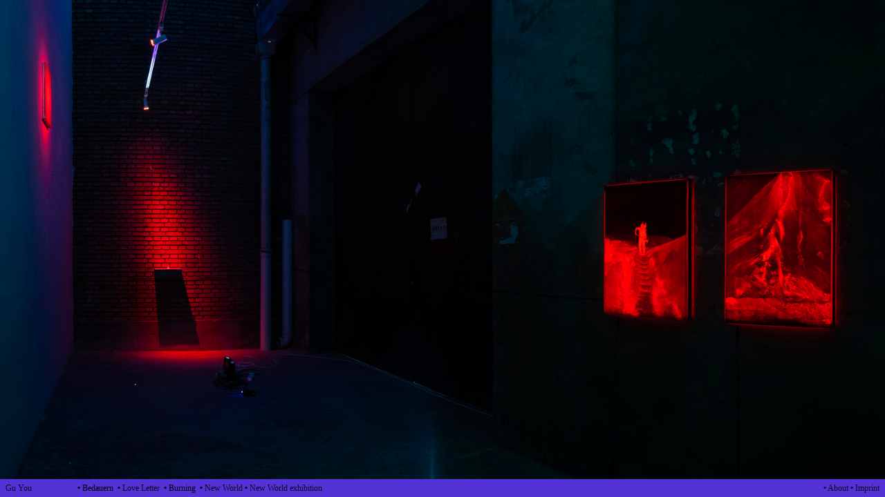

--- FILE ---
content_type: text/html; charset=UTF-8
request_url: https://gu-you.cc/
body_size: 24374
content:
<!DOCTYPE html>
<!-- 

        Running on cargo.site

-->
<html lang="en" data-predefined-style="true" data-css-presets="true" data-css-preset data-typography-preset>
	<head>
<script>
				var __cargo_context__ = 'live';
				var __cargo_js_ver__ = 'c=2806793921';
				var __cargo_maint__ = false;
				
				
			</script>
					<meta http-equiv="X-UA-Compatible" content="IE=edge,chrome=1">
		<meta http-equiv="Content-Type" content="text/html; charset=utf-8">
		<meta name="viewport" content="initial-scale=1.0, maximum-scale=1.0, user-scalable=no">
		
			<meta name="robots" content="index,follow">
		<title>Gu You</title>
		<meta name="description" content="Cargo">
		
		<link rel="preconnect" href="https://static.cargo.site" crossorigin>
		<link rel="preconnect" href="https://freight.cargo.site" crossorigin>
				<link rel="preconnect" href="https://type.cargo.site" crossorigin>

		<!--<link rel="preload" href="https://static.cargo.site/assets/social/IconFont-Regular-0.9.3.woff2" as="font" type="font/woff" crossorigin>-->

		

		<link href="https://freight.cargo.site/t/original/i/498fa0d1f68a4bf722d368b703c759bfa141a4b9f9b8bc4334d6cc8ae3a09780/Unknown-5.ico" rel="shortcut icon">
		<link href="https://gu-you.cc/rss" rel="alternate" type="application/rss+xml" title="Gu You feed">

		<link href="https://gu-you.cc/stylesheet?c=2806793921&1649269912" id="member_stylesheet" rel="stylesheet" type="text/css" />
<style id="">@font-face{font-family:Icons;src:url(https://static.cargo.site/assets/social/IconFont-Regular-0.9.3.woff2);unicode-range:U+E000-E15C,U+F0000,U+FE0E}@font-face{font-family:Icons;src:url(https://static.cargo.site/assets/social/IconFont-Regular-0.9.3.woff2);font-weight:240;unicode-range:U+E000-E15C,U+F0000,U+FE0E}@font-face{font-family:Icons;src:url(https://static.cargo.site/assets/social/IconFont-Regular-0.9.3.woff2);unicode-range:U+E000-E15C,U+F0000,U+FE0E;font-weight:400}@font-face{font-family:Icons;src:url(https://static.cargo.site/assets/social/IconFont-Regular-0.9.3.woff2);unicode-range:U+E000-E15C,U+F0000,U+FE0E;font-weight:600}@font-face{font-family:Icons;src:url(https://static.cargo.site/assets/social/IconFont-Regular-0.9.3.woff2);unicode-range:U+E000-E15C,U+F0000,U+FE0E;font-weight:800}@font-face{font-family:Icons;src:url(https://static.cargo.site/assets/social/IconFont-Regular-0.9.3.woff2);unicode-range:U+E000-E15C,U+F0000,U+FE0E;font-style:italic}@font-face{font-family:Icons;src:url(https://static.cargo.site/assets/social/IconFont-Regular-0.9.3.woff2);unicode-range:U+E000-E15C,U+F0000,U+FE0E;font-weight:200;font-style:italic}@font-face{font-family:Icons;src:url(https://static.cargo.site/assets/social/IconFont-Regular-0.9.3.woff2);unicode-range:U+E000-E15C,U+F0000,U+FE0E;font-weight:400;font-style:italic}@font-face{font-family:Icons;src:url(https://static.cargo.site/assets/social/IconFont-Regular-0.9.3.woff2);unicode-range:U+E000-E15C,U+F0000,U+FE0E;font-weight:600;font-style:italic}@font-face{font-family:Icons;src:url(https://static.cargo.site/assets/social/IconFont-Regular-0.9.3.woff2);unicode-range:U+E000-E15C,U+F0000,U+FE0E;font-weight:800;font-style:italic}body.iconfont-loading,body.iconfont-loading *{color:transparent!important}body{-moz-osx-font-smoothing:grayscale;-webkit-font-smoothing:antialiased;-webkit-text-size-adjust:none}body.no-scroll{overflow:hidden}/*!
 * Content
 */.page{word-wrap:break-word}:focus{outline:0}.pointer-events-none{pointer-events:none}.pointer-events-auto{pointer-events:auto}.pointer-events-none .page_content .audio-player,.pointer-events-none .page_content .shop_product,.pointer-events-none .page_content a,.pointer-events-none .page_content audio,.pointer-events-none .page_content button,.pointer-events-none .page_content details,.pointer-events-none .page_content iframe,.pointer-events-none .page_content img,.pointer-events-none .page_content input,.pointer-events-none .page_content video{pointer-events:auto}.pointer-events-none .page_content *>a,.pointer-events-none .page_content>a{position:relative}s *{text-transform:inherit}#toolset{position:fixed;bottom:10px;right:10px;z-index:8}.mobile #toolset,.template_site_inframe #toolset{display:none}#toolset a{display:block;height:24px;width:24px;margin:0;padding:0;text-decoration:none;background:rgba(0,0,0,.2)}#toolset a:hover{background:rgba(0,0,0,.8)}[data-adminview] #toolset a,[data-adminview] #toolset_admin a{background:rgba(0,0,0,.04);pointer-events:none;cursor:default}#toolset_admin a:active{background:rgba(0,0,0,.7)}#toolset_admin a svg>*{transform:scale(1.1) translate(0,-.5px);transform-origin:50% 50%}#toolset_admin a svg{pointer-events:none;width:100%!important;height:auto!important}#following-container{overflow:auto;-webkit-overflow-scrolling:touch}#following-container iframe{height:100%;width:100%;position:absolute;top:0;left:0;right:0;bottom:0}:root{--following-width:-400px;--following-animation-duration:450ms}@keyframes following-open{0%{transform:translateX(0)}100%{transform:translateX(var(--following-width))}}@keyframes following-open-inverse{0%{transform:translateX(0)}100%{transform:translateX(calc(-1 * var(--following-width)))}}@keyframes following-close{0%{transform:translateX(var(--following-width))}100%{transform:translateX(0)}}@keyframes following-close-inverse{0%{transform:translateX(calc(-1 * var(--following-width)))}100%{transform:translateX(0)}}body.animate-left{animation:following-open var(--following-animation-duration);animation-fill-mode:both;animation-timing-function:cubic-bezier(.24,1,.29,1)}#following-container.animate-left{animation:following-close-inverse var(--following-animation-duration);animation-fill-mode:both;animation-timing-function:cubic-bezier(.24,1,.29,1)}#following-container.animate-left #following-frame{animation:following-close var(--following-animation-duration);animation-fill-mode:both;animation-timing-function:cubic-bezier(.24,1,.29,1)}body.animate-right{animation:following-close var(--following-animation-duration);animation-fill-mode:both;animation-timing-function:cubic-bezier(.24,1,.29,1)}#following-container.animate-right{animation:following-open-inverse var(--following-animation-duration);animation-fill-mode:both;animation-timing-function:cubic-bezier(.24,1,.29,1)}#following-container.animate-right #following-frame{animation:following-open var(--following-animation-duration);animation-fill-mode:both;animation-timing-function:cubic-bezier(.24,1,.29,1)}.slick-slider{position:relative;display:block;-moz-box-sizing:border-box;box-sizing:border-box;-webkit-user-select:none;-moz-user-select:none;-ms-user-select:none;user-select:none;-webkit-touch-callout:none;-khtml-user-select:none;-ms-touch-action:pan-y;touch-action:pan-y;-webkit-tap-highlight-color:transparent}.slick-list{position:relative;display:block;overflow:hidden;margin:0;padding:0}.slick-list:focus{outline:0}.slick-list.dragging{cursor:pointer;cursor:hand}.slick-slider .slick-list,.slick-slider .slick-track{transform:translate3d(0,0,0);will-change:transform}.slick-track{position:relative;top:0;left:0;display:block}.slick-track:after,.slick-track:before{display:table;content:'';width:1px;height:1px;margin-top:-1px;margin-left:-1px}.slick-track:after{clear:both}.slick-loading .slick-track{visibility:hidden}.slick-slide{display:none;float:left;height:100%;min-height:1px}[dir=rtl] .slick-slide{float:right}.content .slick-slide img{display:inline-block}.content .slick-slide img:not(.image-zoom){cursor:pointer}.content .scrub .slick-list,.content .scrub .slick-slide img:not(.image-zoom){cursor:ew-resize}body.slideshow-scrub-dragging *{cursor:ew-resize!important}.content .slick-slide img:not([src]),.content .slick-slide img[src='']{width:100%;height:auto}.slick-slide.slick-loading img{display:none}.slick-slide.dragging img{pointer-events:none}.slick-initialized .slick-slide{display:block}.slick-loading .slick-slide{visibility:hidden}.slick-vertical .slick-slide{display:block;height:auto;border:1px solid transparent}.slick-arrow.slick-hidden{display:none}.slick-arrow{position:absolute;z-index:9;width:0;top:0;height:100%;cursor:pointer;will-change:opacity;-webkit-transition:opacity 333ms cubic-bezier(.4,0,.22,1);transition:opacity 333ms cubic-bezier(.4,0,.22,1)}.slick-arrow.hidden{opacity:0}.slick-arrow svg{position:absolute;width:36px;height:36px;top:0;left:0;right:0;bottom:0;margin:auto;transform:translate(.25px,.25px)}.slick-arrow svg.right-arrow{transform:translate(.25px,.25px) scaleX(-1)}.slick-arrow svg:active{opacity:.75}.slick-arrow svg .arrow-shape{fill:none!important;stroke:#fff;stroke-linecap:square}.slick-arrow svg .arrow-outline{fill:none!important;stroke-width:2.5px;stroke:rgba(0,0,0,.6);stroke-linecap:square}.slick-arrow.slick-next{right:0;text-align:right}.slick-next svg,.wallpaper-navigation .slick-next svg{margin-right:10px}.mobile .slick-next svg{margin-right:10px}.slick-arrow.slick-prev{text-align:left}.slick-prev svg,.wallpaper-navigation .slick-prev svg{margin-left:10px}.mobile .slick-prev svg{margin-left:10px}.loading_animation{display:none;vertical-align:middle;z-index:15;line-height:0;pointer-events:none;border-radius:100%}.loading_animation.hidden{display:none}.loading_animation.pulsing{opacity:0;display:inline-block;animation-delay:.1s;-webkit-animation-delay:.1s;-moz-animation-delay:.1s;animation-duration:12s;animation-iteration-count:infinite;animation:fade-pulse-in .5s ease-in-out;-moz-animation:fade-pulse-in .5s ease-in-out;-webkit-animation:fade-pulse-in .5s ease-in-out;-webkit-animation-fill-mode:forwards;-moz-animation-fill-mode:forwards;animation-fill-mode:forwards}.loading_animation.pulsing.no-delay{animation-delay:0s;-webkit-animation-delay:0s;-moz-animation-delay:0s}.loading_animation div{border-radius:100%}.loading_animation div svg{max-width:100%;height:auto}.loading_animation div,.loading_animation div svg{width:20px;height:20px}.loading_animation.full-width svg{width:100%;height:auto}.loading_animation.full-width.big svg{width:100px;height:100px}.loading_animation div svg>*{fill:#ccc}.loading_animation div{-webkit-animation:spin-loading 12s ease-out;-webkit-animation-iteration-count:infinite;-moz-animation:spin-loading 12s ease-out;-moz-animation-iteration-count:infinite;animation:spin-loading 12s ease-out;animation-iteration-count:infinite}.loading_animation.hidden{display:none}[data-backdrop] .loading_animation{position:absolute;top:15px;left:15px;z-index:99}.loading_animation.position-absolute.middle{top:calc(50% - 10px);left:calc(50% - 10px)}.loading_animation.position-absolute.topleft{top:0;left:0}.loading_animation.position-absolute.middleright{top:calc(50% - 10px);right:1rem}.loading_animation.position-absolute.middleleft{top:calc(50% - 10px);left:1rem}.loading_animation.gray div svg>*{fill:#999}.loading_animation.gray-dark div svg>*{fill:#666}.loading_animation.gray-darker div svg>*{fill:#555}.loading_animation.gray-light div svg>*{fill:#ccc}.loading_animation.white div svg>*{fill:rgba(255,255,255,.85)}.loading_animation.blue div svg>*{fill:#698fff}.loading_animation.inline{display:inline-block;margin-bottom:.5ex}.loading_animation.inline.left{margin-right:.5ex}@-webkit-keyframes fade-pulse-in{0%{opacity:0}50%{opacity:.5}100%{opacity:1}}@-moz-keyframes fade-pulse-in{0%{opacity:0}50%{opacity:.5}100%{opacity:1}}@keyframes fade-pulse-in{0%{opacity:0}50%{opacity:.5}100%{opacity:1}}@-webkit-keyframes pulsate{0%{opacity:1}50%{opacity:0}100%{opacity:1}}@-moz-keyframes pulsate{0%{opacity:1}50%{opacity:0}100%{opacity:1}}@keyframes pulsate{0%{opacity:1}50%{opacity:0}100%{opacity:1}}@-webkit-keyframes spin-loading{0%{transform:rotate(0)}9%{transform:rotate(1050deg)}18%{transform:rotate(-1090deg)}20%{transform:rotate(-1080deg)}23%{transform:rotate(-1080deg)}28%{transform:rotate(-1095deg)}29%{transform:rotate(-1065deg)}34%{transform:rotate(-1080deg)}35%{transform:rotate(-1050deg)}40%{transform:rotate(-1065deg)}41%{transform:rotate(-1035deg)}44%{transform:rotate(-1035deg)}47%{transform:rotate(-2160deg)}50%{transform:rotate(-2160deg)}56%{transform:rotate(45deg)}60%{transform:rotate(45deg)}80%{transform:rotate(6120deg)}100%{transform:rotate(0)}}@keyframes spin-loading{0%{transform:rotate(0)}9%{transform:rotate(1050deg)}18%{transform:rotate(-1090deg)}20%{transform:rotate(-1080deg)}23%{transform:rotate(-1080deg)}28%{transform:rotate(-1095deg)}29%{transform:rotate(-1065deg)}34%{transform:rotate(-1080deg)}35%{transform:rotate(-1050deg)}40%{transform:rotate(-1065deg)}41%{transform:rotate(-1035deg)}44%{transform:rotate(-1035deg)}47%{transform:rotate(-2160deg)}50%{transform:rotate(-2160deg)}56%{transform:rotate(45deg)}60%{transform:rotate(45deg)}80%{transform:rotate(6120deg)}100%{transform:rotate(0)}}[grid-row]{align-items:flex-start;box-sizing:border-box;display:-webkit-box;display:-webkit-flex;display:-ms-flexbox;display:flex;-webkit-flex-wrap:wrap;-ms-flex-wrap:wrap;flex-wrap:wrap}[grid-col]{box-sizing:border-box}[grid-row] [grid-col].empty:after{content:"\0000A0";cursor:text}body.mobile[data-adminview=content-editproject] [grid-row] [grid-col].empty:after{display:none}[grid-col=auto]{-webkit-box-flex:1;-webkit-flex:1;-ms-flex:1;flex:1}[grid-col=x12]{width:100%}[grid-col=x11]{width:50%}[grid-col=x10]{width:33.33%}[grid-col=x9]{width:25%}[grid-col=x8]{width:20%}[grid-col=x7]{width:16.666666667%}[grid-col=x6]{width:14.285714286%}[grid-col=x5]{width:12.5%}[grid-col=x4]{width:11.111111111%}[grid-col=x3]{width:10%}[grid-col=x2]{width:9.090909091%}[grid-col=x1]{width:8.333333333%}[grid-col="1"]{width:8.33333%}[grid-col="2"]{width:16.66667%}[grid-col="3"]{width:25%}[grid-col="4"]{width:33.33333%}[grid-col="5"]{width:41.66667%}[grid-col="6"]{width:50%}[grid-col="7"]{width:58.33333%}[grid-col="8"]{width:66.66667%}[grid-col="9"]{width:75%}[grid-col="10"]{width:83.33333%}[grid-col="11"]{width:91.66667%}[grid-col="12"]{width:100%}body.mobile [grid-responsive] [grid-col]{width:100%;-webkit-box-flex:none;-webkit-flex:none;-ms-flex:none;flex:none}[data-ce-host=true][contenteditable=true] [grid-pad]{pointer-events:none}[data-ce-host=true][contenteditable=true] [grid-pad]>*{pointer-events:auto}[grid-pad="0"]{padding:0}[grid-pad="0.25"]{padding:.125rem}[grid-pad="0.5"]{padding:.25rem}[grid-pad="0.75"]{padding:.375rem}[grid-pad="1"]{padding:.5rem}[grid-pad="1.25"]{padding:.625rem}[grid-pad="1.5"]{padding:.75rem}[grid-pad="1.75"]{padding:.875rem}[grid-pad="2"]{padding:1rem}[grid-pad="2.5"]{padding:1.25rem}[grid-pad="3"]{padding:1.5rem}[grid-pad="3.5"]{padding:1.75rem}[grid-pad="4"]{padding:2rem}[grid-pad="5"]{padding:2.5rem}[grid-pad="6"]{padding:3rem}[grid-pad="7"]{padding:3.5rem}[grid-pad="8"]{padding:4rem}[grid-pad="9"]{padding:4.5rem}[grid-pad="10"]{padding:5rem}[grid-gutter="0"]{margin:0}[grid-gutter="0.5"]{margin:-.25rem}[grid-gutter="1"]{margin:-.5rem}[grid-gutter="1.5"]{margin:-.75rem}[grid-gutter="2"]{margin:-1rem}[grid-gutter="2.5"]{margin:-1.25rem}[grid-gutter="3"]{margin:-1.5rem}[grid-gutter="3.5"]{margin:-1.75rem}[grid-gutter="4"]{margin:-2rem}[grid-gutter="5"]{margin:-2.5rem}[grid-gutter="6"]{margin:-3rem}[grid-gutter="7"]{margin:-3.5rem}[grid-gutter="8"]{margin:-4rem}[grid-gutter="10"]{margin:-5rem}[grid-gutter="12"]{margin:-6rem}[grid-gutter="14"]{margin:-7rem}[grid-gutter="16"]{margin:-8rem}[grid-gutter="18"]{margin:-9rem}[grid-gutter="20"]{margin:-10rem}small{max-width:100%;text-decoration:inherit}img:not([src]),img[src='']{outline:1px solid rgba(177,177,177,.4);outline-offset:-1px;content:url([data-uri])}img.image-zoom{cursor:-webkit-zoom-in;cursor:-moz-zoom-in;cursor:zoom-in}#imprimatur{color:#333;font-size:10px;font-family:-apple-system,BlinkMacSystemFont,"Segoe UI",Roboto,Oxygen,Ubuntu,Cantarell,"Open Sans","Helvetica Neue",sans-serif,"Sans Serif",Icons;/*!System*/position:fixed;opacity:.3;right:-28px;bottom:160px;transform:rotate(270deg);-ms-transform:rotate(270deg);-webkit-transform:rotate(270deg);z-index:8;text-transform:uppercase;color:#999;opacity:.5;padding-bottom:2px;text-decoration:none}.mobile #imprimatur{display:none}bodycopy cargo-link a{font-family:-apple-system,BlinkMacSystemFont,"Segoe UI",Roboto,Oxygen,Ubuntu,Cantarell,"Open Sans","Helvetica Neue",sans-serif,"Sans Serif",Icons;/*!System*/font-size:12px;font-style:normal;font-weight:400;transform:rotate(270deg);text-decoration:none;position:fixed!important;right:-27px;bottom:100px;text-decoration:none;letter-spacing:normal;background:0 0;border:0;border-bottom:0;outline:0}/*! PhotoSwipe Default UI CSS by Dmitry Semenov | photoswipe.com | MIT license */.pswp--has_mouse .pswp__button--arrow--left,.pswp--has_mouse .pswp__button--arrow--right,.pswp__ui{visibility:visible}.pswp--minimal--dark .pswp__top-bar,.pswp__button{background:0 0}.pswp,.pswp__bg,.pswp__container,.pswp__img--placeholder,.pswp__zoom-wrap,.quick-view-navigation{-webkit-backface-visibility:hidden}.pswp__button{cursor:pointer;opacity:1;-webkit-appearance:none;transition:opacity .2s;-webkit-box-shadow:none;box-shadow:none}.pswp__button-close>svg{top:10px;right:10px;margin-left:auto}.pswp--touch .quick-view-navigation{display:none}.pswp__ui{-webkit-font-smoothing:auto;opacity:1;z-index:1550}.quick-view-navigation{will-change:opacity;-webkit-transition:opacity 333ms cubic-bezier(.4,0,.22,1);transition:opacity 333ms cubic-bezier(.4,0,.22,1)}.quick-view-navigation .pswp__group .pswp__button{pointer-events:auto}.pswp__button>svg{position:absolute;width:36px;height:36px}.quick-view-navigation .pswp__group:active svg{opacity:.75}.pswp__button svg .shape-shape{fill:#fff}.pswp__button svg .shape-outline{fill:#000}.pswp__button-prev>svg{top:0;bottom:0;left:10px;margin:auto}.pswp__button-next>svg{top:0;bottom:0;right:10px;margin:auto}.quick-view-navigation .pswp__group .pswp__button-prev{position:absolute;left:0;top:0;width:0;height:100%}.quick-view-navigation .pswp__group .pswp__button-next{position:absolute;right:0;top:0;width:0;height:100%}.quick-view-navigation .close-button,.quick-view-navigation .left-arrow,.quick-view-navigation .right-arrow{transform:translate(.25px,.25px)}.quick-view-navigation .right-arrow{transform:translate(.25px,.25px) scaleX(-1)}.pswp__button svg .shape-outline{fill:transparent!important;stroke:#000;stroke-width:2.5px;stroke-linecap:square}.pswp__button svg .shape-shape{fill:transparent!important;stroke:#fff;stroke-width:1.5px;stroke-linecap:square}.pswp__bg,.pswp__scroll-wrap,.pswp__zoom-wrap{width:100%;position:absolute}.quick-view-navigation .pswp__group .pswp__button-close{margin:0}.pswp__container,.pswp__item,.pswp__zoom-wrap{right:0;bottom:0;top:0;position:absolute;left:0}.pswp__ui--hidden .pswp__button{opacity:.001}.pswp__ui--hidden .pswp__button,.pswp__ui--hidden .pswp__button *{pointer-events:none}.pswp .pswp__ui.pswp__ui--displaynone{display:none}.pswp__element--disabled{display:none!important}/*! PhotoSwipe main CSS by Dmitry Semenov | photoswipe.com | MIT license */.pswp{position:fixed;display:none;height:100%;width:100%;top:0;left:0;right:0;bottom:0;margin:auto;-ms-touch-action:none;touch-action:none;z-index:9999999;-webkit-text-size-adjust:100%;line-height:initial;letter-spacing:initial;outline:0}.pswp img{max-width:none}.pswp--zoom-disabled .pswp__img{cursor:default!important}.pswp--animate_opacity{opacity:.001;will-change:opacity;-webkit-transition:opacity 333ms cubic-bezier(.4,0,.22,1);transition:opacity 333ms cubic-bezier(.4,0,.22,1)}.pswp--open{display:block}.pswp--zoom-allowed .pswp__img{cursor:-webkit-zoom-in;cursor:-moz-zoom-in;cursor:zoom-in}.pswp--zoomed-in .pswp__img{cursor:-webkit-grab;cursor:-moz-grab;cursor:grab}.pswp--dragging .pswp__img{cursor:-webkit-grabbing;cursor:-moz-grabbing;cursor:grabbing}.pswp__bg{left:0;top:0;height:100%;opacity:0;transform:translateZ(0);will-change:opacity}.pswp__scroll-wrap{left:0;top:0;height:100%}.pswp__container,.pswp__zoom-wrap{-ms-touch-action:none;touch-action:none}.pswp__container,.pswp__img{-webkit-user-select:none;-moz-user-select:none;-ms-user-select:none;user-select:none;-webkit-tap-highlight-color:transparent;-webkit-touch-callout:none}.pswp__zoom-wrap{-webkit-transform-origin:left top;-ms-transform-origin:left top;transform-origin:left top;-webkit-transition:-webkit-transform 222ms cubic-bezier(.4,0,.22,1);transition:transform 222ms cubic-bezier(.4,0,.22,1)}.pswp__bg{-webkit-transition:opacity 222ms cubic-bezier(.4,0,.22,1);transition:opacity 222ms cubic-bezier(.4,0,.22,1)}.pswp--animated-in .pswp__bg,.pswp--animated-in .pswp__zoom-wrap{-webkit-transition:none;transition:none}.pswp--hide-overflow .pswp__scroll-wrap,.pswp--hide-overflow.pswp{overflow:hidden}.pswp__img{position:absolute;width:auto;height:auto;top:0;left:0}.pswp__img--placeholder--blank{background:#222}.pswp--ie .pswp__img{width:100%!important;height:auto!important;left:0;top:0}.pswp__ui--idle{opacity:0}.pswp__error-msg{position:absolute;left:0;top:50%;width:100%;text-align:center;font-size:14px;line-height:16px;margin-top:-8px;color:#ccc}.pswp__error-msg a{color:#ccc;text-decoration:underline}.pswp__error-msg{font-family:-apple-system,BlinkMacSystemFont,"Segoe UI",Roboto,Oxygen,Ubuntu,Cantarell,"Open Sans","Helvetica Neue",sans-serif}.quick-view.mouse-down .iframe-item{pointer-events:none!important}.quick-view-caption-positioner{pointer-events:none;width:100%;height:100%}.quick-view-caption-wrapper{margin:auto;position:absolute;bottom:0;left:0;right:0}.quick-view-horizontal-align-left .quick-view-caption-wrapper{margin-left:0}.quick-view-horizontal-align-right .quick-view-caption-wrapper{margin-right:0}[data-quick-view-caption]{transition:.1s opacity ease-in-out;position:absolute;bottom:0;left:0;right:0}.quick-view-horizontal-align-left [data-quick-view-caption]{text-align:left}.quick-view-horizontal-align-right [data-quick-view-caption]{text-align:right}.quick-view-caption{transition:.1s opacity ease-in-out}.quick-view-caption>*{display:inline-block}.quick-view-caption *{pointer-events:auto}.quick-view-caption.hidden{opacity:0}.shop_product .dropdown_wrapper{flex:0 0 100%;position:relative}.shop_product select{appearance:none;-moz-appearance:none;-webkit-appearance:none;outline:0;-webkit-font-smoothing:antialiased;-moz-osx-font-smoothing:grayscale;cursor:pointer;border-radius:0;white-space:nowrap;overflow:hidden!important;text-overflow:ellipsis}.shop_product select.dropdown::-ms-expand{display:none}.shop_product a{cursor:pointer;border-bottom:none;text-decoration:none}.shop_product a.out-of-stock{pointer-events:none}body.audio-player-dragging *{cursor:ew-resize!important}.audio-player{display:inline-flex;flex:1 0 calc(100% - 2px);width:calc(100% - 2px)}.audio-player .button{height:100%;flex:0 0 3.3rem;display:flex}.audio-player .separator{left:3.3rem;height:100%}.audio-player .buffer{width:0%;height:100%;transition:left .3s linear,width .3s linear}.audio-player.seeking .buffer{transition:left 0s,width 0s}.audio-player.seeking{user-select:none;-webkit-user-select:none;cursor:ew-resize}.audio-player.seeking *{user-select:none;-webkit-user-select:none;cursor:ew-resize}.audio-player .bar{overflow:hidden;display:flex;justify-content:space-between;align-content:center;flex-grow:1}.audio-player .progress{width:0%;height:100%;transition:width .3s linear}.audio-player.seeking .progress{transition:width 0s}.audio-player .pause,.audio-player .play{cursor:pointer;height:100%}.audio-player .note-icon{margin:auto 0;order:2;flex:0 1 auto}.audio-player .title{white-space:nowrap;overflow:hidden;text-overflow:ellipsis;pointer-events:none;user-select:none;padding:.5rem 0 .5rem 1rem;margin:auto auto auto 0;flex:0 3 auto;min-width:0;width:100%}.audio-player .total-time{flex:0 1 auto;margin:auto 0}.audio-player .current-time,.audio-player .play-text{flex:0 1 auto;margin:auto 0}.audio-player .stream-anim{user-select:none;margin:auto auto auto 0}.audio-player .stream-anim span{display:inline-block}.audio-player .buffer,.audio-player .current-time,.audio-player .note-svg,.audio-player .play-text,.audio-player .separator,.audio-player .total-time{user-select:none;pointer-events:none}.audio-player .buffer,.audio-player .play-text,.audio-player .progress{position:absolute}.audio-player,.audio-player .bar,.audio-player .button,.audio-player .current-time,.audio-player .note-icon,.audio-player .pause,.audio-player .play,.audio-player .total-time{position:relative}body.mobile .audio-player,body.mobile .audio-player *{-webkit-touch-callout:none}#standalone-admin-frame{border:0;width:400px;position:absolute;right:0;top:0;height:100vh;z-index:99}body[standalone-admin=true] #standalone-admin-frame{transform:translate(0,0)}body[standalone-admin=true] .main_container{width:calc(100% - 400px)}body[standalone-admin=false] #standalone-admin-frame{transform:translate(100%,0)}body[standalone-admin=false] .main_container{width:100%}.toggle_standaloneAdmin{position:fixed;top:0;right:400px;height:40px;width:40px;z-index:999;cursor:pointer;background-color:rgba(0,0,0,.4)}.toggle_standaloneAdmin:active{opacity:.7}body[standalone-admin=false] .toggle_standaloneAdmin{right:0}.toggle_standaloneAdmin *{color:#fff;fill:#fff}.toggle_standaloneAdmin svg{padding:6px;width:100%;height:100%;opacity:.85}body[standalone-admin=false] .toggle_standaloneAdmin #close,body[standalone-admin=true] .toggle_standaloneAdmin #backdropsettings{display:none}.toggle_standaloneAdmin>div{width:100%;height:100%}#admin_toggle_button{position:fixed;top:50%;transform:translate(0,-50%);right:400px;height:36px;width:12px;z-index:999;cursor:pointer;background-color:rgba(0,0,0,.09);padding-left:2px;margin-right:5px}#admin_toggle_button .bar{content:'';background:rgba(0,0,0,.09);position:fixed;width:5px;bottom:0;top:0;z-index:10}#admin_toggle_button:active{background:rgba(0,0,0,.065)}#admin_toggle_button *{color:#fff;fill:#fff}#admin_toggle_button svg{padding:0;width:16px;height:36px;margin-left:1px;opacity:1}#admin_toggle_button svg *{fill:#fff;opacity:1}#admin_toggle_button[data-state=closed] .toggle_admin_close{display:none}#admin_toggle_button[data-state=closed],#admin_toggle_button[data-state=closed] .toggle_admin_open{width:20px;cursor:pointer;margin:0}#admin_toggle_button[data-state=closed] svg{margin-left:2px}#admin_toggle_button[data-state=open] .toggle_admin_open{display:none}select,select *{text-rendering:auto!important}b b{font-weight:inherit}*{-webkit-box-sizing:border-box;-moz-box-sizing:border-box;box-sizing:border-box}customhtml>*{position:relative;z-index:10}body,html{min-height:100vh;margin:0;padding:0}html{touch-action:manipulation;position:relative;background-color:#fff}.main_container{min-height:100vh;width:100%;overflow:hidden}.container{display:-webkit-box;display:-webkit-flex;display:-moz-box;display:-ms-flexbox;display:flex;-webkit-flex-wrap:wrap;-moz-flex-wrap:wrap;-ms-flex-wrap:wrap;flex-wrap:wrap;max-width:100%;width:100%;overflow:visible}.container{align-items:flex-start;-webkit-align-items:flex-start}.page{z-index:2}.page ul li>text-limit{display:block}.content,.content_container,.pinned{-webkit-flex:1 0 auto;-moz-flex:1 0 auto;-ms-flex:1 0 auto;flex:1 0 auto;max-width:100%}.content_container{width:100%}.content_container.full_height{min-height:100vh}.page_background{position:absolute;top:0;left:0;width:100%;height:100%}.page_container{position:relative;overflow:visible;width:100%}.backdrop{position:absolute;top:0;z-index:1;width:100%;height:100%;max-height:100vh}.backdrop>div{position:absolute;top:0;left:0;width:100%;height:100%;-webkit-backface-visibility:hidden;backface-visibility:hidden;transform:translate3d(0,0,0);contain:strict}[data-backdrop].backdrop>div[data-overflowing]{max-height:100vh;position:absolute;top:0;left:0}body.mobile [split-responsive]{display:flex;flex-direction:column}body.mobile [split-responsive] .container{width:100%;order:2}body.mobile [split-responsive] .backdrop{position:relative;height:50vh;width:100%;order:1}body.mobile [split-responsive] [data-auxiliary].backdrop{position:absolute;height:50vh;width:100%;order:1}.page{position:relative;z-index:2}img[data-align=left]{float:left}img[data-align=right]{float:right}[data-rotation]{transform-origin:center center}.content .page_content:not([contenteditable=true]) [data-draggable]{pointer-events:auto!important;backface-visibility:hidden}.preserve-3d{-moz-transform-style:preserve-3d;transform-style:preserve-3d}.content .page_content:not([contenteditable=true]) [data-draggable] iframe{pointer-events:none!important}.dragging-active iframe{pointer-events:none!important}.content .page_content:not([contenteditable=true]) [data-draggable]:active{opacity:1}.content .scroll-transition-fade{transition:transform 1s ease-in-out,opacity .8s ease-in-out}.content .scroll-transition-fade.below-viewport{opacity:0;transform:translateY(40px)}.mobile.full_width .page_container:not([split-layout]) .container_width{width:100%}[data-view=pinned_bottom] .bottom_pin_invisibility{visibility:hidden}.pinned{position:relative;width:100%}.pinned .page_container.accommodate:not(.fixed):not(.overlay){z-index:2}.pinned .page_container.overlay{position:absolute;z-index:4}.pinned .page_container.overlay.fixed{position:fixed}.pinned .page_container.overlay.fixed .page{max-height:100vh;-webkit-overflow-scrolling:touch}.pinned .page_container.overlay.fixed .page.allow-scroll{overflow-y:auto;overflow-x:hidden}.pinned .page_container.overlay.fixed .page.allow-scroll{align-items:flex-start;-webkit-align-items:flex-start}.pinned .page_container .page.allow-scroll::-webkit-scrollbar{width:0;background:0 0;display:none}.pinned.pinned_top .page_container.overlay{left:0;top:0}.pinned.pinned_bottom .page_container.overlay{left:0;bottom:0}div[data-container=set]:empty{margin-top:1px}.thumbnails{position:relative;z-index:1}[thumbnails=grid]{align-items:baseline}[thumbnails=justify] .thumbnail{box-sizing:content-box}[thumbnails][data-padding-zero] .thumbnail{margin-bottom:-1px}[thumbnails=montessori] .thumbnail{pointer-events:auto;position:absolute}[thumbnails] .thumbnail>a{display:block;text-decoration:none}[thumbnails=montessori]{height:0}[thumbnails][data-resizing],[thumbnails][data-resizing] *{cursor:nwse-resize}[thumbnails] .thumbnail .resize-handle{cursor:nwse-resize;width:26px;height:26px;padding:5px;position:absolute;opacity:.75;right:-1px;bottom:-1px;z-index:100}[thumbnails][data-resizing] .resize-handle{display:none}[thumbnails] .thumbnail .resize-handle svg{position:absolute;top:0;left:0}[thumbnails] .thumbnail .resize-handle:hover{opacity:1}[data-can-move].thumbnail .resize-handle svg .resize_path_outline{fill:#fff}[data-can-move].thumbnail .resize-handle svg .resize_path{fill:#000}[thumbnails=montessori] .thumbnail_sizer{height:0;width:100%;position:relative;padding-bottom:100%;pointer-events:none}[thumbnails] .thumbnail img{display:block;min-height:3px;margin-bottom:0}[thumbnails] .thumbnail img:not([src]),img[src=""]{margin:0!important;width:100%;min-height:3px;height:100%!important;position:absolute}[aspect-ratio="1x1"].thumb_image{height:0;padding-bottom:100%;overflow:hidden}[aspect-ratio="4x3"].thumb_image{height:0;padding-bottom:75%;overflow:hidden}[aspect-ratio="16x9"].thumb_image{height:0;padding-bottom:56.25%;overflow:hidden}[thumbnails] .thumb_image{width:100%;position:relative}[thumbnails][thumbnail-vertical-align=top]{align-items:flex-start}[thumbnails][thumbnail-vertical-align=middle]{align-items:center}[thumbnails][thumbnail-vertical-align=bottom]{align-items:baseline}[thumbnails][thumbnail-horizontal-align=left]{justify-content:flex-start}[thumbnails][thumbnail-horizontal-align=middle]{justify-content:center}[thumbnails][thumbnail-horizontal-align=right]{justify-content:flex-end}.thumb_image.default_image>svg{position:absolute;top:0;left:0;bottom:0;right:0;width:100%;height:100%}.thumb_image.default_image{outline:1px solid #ccc;outline-offset:-1px;position:relative}.mobile.full_width [data-view=Thumbnail] .thumbnails_width{width:100%}.content [data-draggable] a:active,.content [data-draggable] img:active{opacity:initial}.content .draggable-dragging{opacity:initial}[data-draggable].draggable_visible{visibility:visible}[data-draggable].draggable_hidden{visibility:hidden}.gallery_card [data-draggable],.marquee [data-draggable]{visibility:inherit}[data-draggable]{visibility:visible;background-color:rgba(0,0,0,.003)}#site_menu_panel_container .image-gallery:not(.initialized){height:0;padding-bottom:100%;min-height:initial}.image-gallery:not(.initialized){min-height:100vh;visibility:hidden;width:100%}.image-gallery .gallery_card img{display:block;width:100%;height:auto}.image-gallery .gallery_card{transform-origin:center}.image-gallery .gallery_card.dragging{opacity:.1;transform:initial!important}.image-gallery:not([image-gallery=slideshow]) .gallery_card iframe:only-child,.image-gallery:not([image-gallery=slideshow]) .gallery_card video:only-child{width:100%;height:100%;top:0;left:0;position:absolute}.image-gallery[image-gallery=slideshow] .gallery_card video[muted][autoplay]:not([controls]),.image-gallery[image-gallery=slideshow] .gallery_card video[muted][data-autoplay]:not([controls]){pointer-events:none}.image-gallery [image-gallery-pad="0"] video:only-child{object-fit:cover;height:calc(100% + 1px)}div.image-gallery>a,div.image-gallery>iframe,div.image-gallery>img,div.image-gallery>video{display:none}[image-gallery-row]{align-items:flex-start;box-sizing:border-box;display:-webkit-box;display:-webkit-flex;display:-ms-flexbox;display:flex;-webkit-flex-wrap:wrap;-ms-flex-wrap:wrap;flex-wrap:wrap}.image-gallery .gallery_card_image{width:100%;position:relative}[data-predefined-style=true] .image-gallery a.gallery_card{display:block;border:none}[image-gallery-col]{box-sizing:border-box}[image-gallery-col=x12]{width:100%}[image-gallery-col=x11]{width:50%}[image-gallery-col=x10]{width:33.33%}[image-gallery-col=x9]{width:25%}[image-gallery-col=x8]{width:20%}[image-gallery-col=x7]{width:16.666666667%}[image-gallery-col=x6]{width:14.285714286%}[image-gallery-col=x5]{width:12.5%}[image-gallery-col=x4]{width:11.111111111%}[image-gallery-col=x3]{width:10%}[image-gallery-col=x2]{width:9.090909091%}[image-gallery-col=x1]{width:8.333333333%}.content .page_content [image-gallery-pad].image-gallery{pointer-events:none}.content .page_content [image-gallery-pad].image-gallery .gallery_card_image>*,.content .page_content [image-gallery-pad].image-gallery .gallery_image_caption{pointer-events:auto}.content .page_content [image-gallery-pad="0"]{padding:0}.content .page_content [image-gallery-pad="0.25"]{padding:.125rem}.content .page_content [image-gallery-pad="0.5"]{padding:.25rem}.content .page_content [image-gallery-pad="0.75"]{padding:.375rem}.content .page_content [image-gallery-pad="1"]{padding:.5rem}.content .page_content [image-gallery-pad="1.25"]{padding:.625rem}.content .page_content [image-gallery-pad="1.5"]{padding:.75rem}.content .page_content [image-gallery-pad="1.75"]{padding:.875rem}.content .page_content [image-gallery-pad="2"]{padding:1rem}.content .page_content [image-gallery-pad="2.5"]{padding:1.25rem}.content .page_content [image-gallery-pad="3"]{padding:1.5rem}.content .page_content [image-gallery-pad="3.5"]{padding:1.75rem}.content .page_content [image-gallery-pad="4"]{padding:2rem}.content .page_content [image-gallery-pad="5"]{padding:2.5rem}.content .page_content [image-gallery-pad="6"]{padding:3rem}.content .page_content [image-gallery-pad="7"]{padding:3.5rem}.content .page_content [image-gallery-pad="8"]{padding:4rem}.content .page_content [image-gallery-pad="9"]{padding:4.5rem}.content .page_content [image-gallery-pad="10"]{padding:5rem}.content .page_content [image-gallery-gutter="0"]{margin:0}.content .page_content [image-gallery-gutter="0.5"]{margin:-.25rem}.content .page_content [image-gallery-gutter="1"]{margin:-.5rem}.content .page_content [image-gallery-gutter="1.5"]{margin:-.75rem}.content .page_content [image-gallery-gutter="2"]{margin:-1rem}.content .page_content [image-gallery-gutter="2.5"]{margin:-1.25rem}.content .page_content [image-gallery-gutter="3"]{margin:-1.5rem}.content .page_content [image-gallery-gutter="3.5"]{margin:-1.75rem}.content .page_content [image-gallery-gutter="4"]{margin:-2rem}.content .page_content [image-gallery-gutter="5"]{margin:-2.5rem}.content .page_content [image-gallery-gutter="6"]{margin:-3rem}.content .page_content [image-gallery-gutter="7"]{margin:-3.5rem}.content .page_content [image-gallery-gutter="8"]{margin:-4rem}.content .page_content [image-gallery-gutter="10"]{margin:-5rem}.content .page_content [image-gallery-gutter="12"]{margin:-6rem}.content .page_content [image-gallery-gutter="14"]{margin:-7rem}.content .page_content [image-gallery-gutter="16"]{margin:-8rem}.content .page_content [image-gallery-gutter="18"]{margin:-9rem}.content .page_content [image-gallery-gutter="20"]{margin:-10rem}[image-gallery=slideshow]:not(.initialized)>*{min-height:1px;opacity:0;min-width:100%}[image-gallery=slideshow][data-constrained-by=height] [image-gallery-vertical-align].slick-track{align-items:flex-start}[image-gallery=slideshow] img.image-zoom:active{opacity:initial}[image-gallery=slideshow].slick-initialized .gallery_card{pointer-events:none}[image-gallery=slideshow].slick-initialized .gallery_card.slick-current{pointer-events:auto}[image-gallery=slideshow] .gallery_card:not(.has_caption){line-height:0}.content .page_content [image-gallery=slideshow].image-gallery>*{pointer-events:auto}.content [image-gallery=slideshow].image-gallery.slick-initialized .gallery_card{overflow:hidden;margin:0;display:flex;flex-flow:row wrap;flex-shrink:0}.content [image-gallery=slideshow].image-gallery.slick-initialized .gallery_card.slick-current{overflow:visible}[image-gallery=slideshow] .gallery_image_caption{opacity:1;transition:opacity .3s;-webkit-transition:opacity .3s;width:100%;margin-left:auto;margin-right:auto;clear:both}[image-gallery-horizontal-align=left] .gallery_image_caption{text-align:left}[image-gallery-horizontal-align=middle] .gallery_image_caption{text-align:center}[image-gallery-horizontal-align=right] .gallery_image_caption{text-align:right}[image-gallery=slideshow][data-slideshow-in-transition] .gallery_image_caption{opacity:0;transition:opacity .3s;-webkit-transition:opacity .3s}[image-gallery=slideshow] .gallery_card_image{width:initial;margin:0;display:inline-block}[image-gallery=slideshow] .gallery_card img{margin:0;display:block}[image-gallery=slideshow][data-exploded]{align-items:flex-start;box-sizing:border-box;display:-webkit-box;display:-webkit-flex;display:-ms-flexbox;display:flex;-webkit-flex-wrap:wrap;-ms-flex-wrap:wrap;flex-wrap:wrap;justify-content:flex-start;align-content:flex-start}[image-gallery=slideshow][data-exploded] .gallery_card{padding:1rem;width:16.666%}[image-gallery=slideshow][data-exploded] .gallery_card_image{height:0;display:block;width:100%}[image-gallery=grid]{align-items:baseline}[image-gallery=grid] .gallery_card.has_caption .gallery_card_image{display:block}[image-gallery=grid] [image-gallery-pad="0"].gallery_card{margin-bottom:-1px}[image-gallery=grid] .gallery_card img{margin:0}[image-gallery=columns] .gallery_card img{margin:0}[image-gallery=justify]{align-items:flex-start}[image-gallery=justify] .gallery_card img{margin:0}[image-gallery=montessori][image-gallery-row]{display:block}[image-gallery=montessori] a.gallery_card,[image-gallery=montessori] div.gallery_card{position:absolute;pointer-events:auto}[image-gallery=montessori][data-can-move] .gallery_card,[image-gallery=montessori][data-can-move] .gallery_card .gallery_card_image,[image-gallery=montessori][data-can-move] .gallery_card .gallery_card_image>*{cursor:move}[image-gallery=montessori]{position:relative;height:0}[image-gallery=freeform] .gallery_card{position:relative}[image-gallery=freeform] [image-gallery-pad="0"].gallery_card{margin-bottom:-1px}[image-gallery-vertical-align]{display:flex;flex-flow:row wrap}[image-gallery-vertical-align].slick-track{display:flex;flex-flow:row nowrap}.image-gallery .slick-list{margin-bottom:-.3px}[image-gallery-vertical-align=top]{align-content:flex-start;align-items:flex-start}[image-gallery-vertical-align=middle]{align-items:center;align-content:center}[image-gallery-vertical-align=bottom]{align-content:flex-end;align-items:flex-end}[image-gallery-horizontal-align=left]{justify-content:flex-start}[image-gallery-horizontal-align=middle]{justify-content:center}[image-gallery-horizontal-align=right]{justify-content:flex-end}.image-gallery[data-resizing],.image-gallery[data-resizing] *{cursor:nwse-resize!important}.image-gallery .gallery_card .resize-handle,.image-gallery .gallery_card .resize-handle *{cursor:nwse-resize!important}.image-gallery .gallery_card .resize-handle{width:26px;height:26px;padding:5px;position:absolute;opacity:.75;right:-1px;bottom:-1px;z-index:10}.image-gallery[data-resizing] .resize-handle{display:none}.image-gallery .gallery_card .resize-handle svg{cursor:nwse-resize!important;position:absolute;top:0;left:0}.image-gallery .gallery_card .resize-handle:hover{opacity:1}[data-can-move].gallery_card .resize-handle svg .resize_path_outline{fill:#fff}[data-can-move].gallery_card .resize-handle svg .resize_path{fill:#000}[image-gallery=montessori] .thumbnail_sizer{height:0;width:100%;position:relative;padding-bottom:100%;pointer-events:none}#site_menu_button{display:block;text-decoration:none;pointer-events:auto;z-index:9;vertical-align:top;cursor:pointer;box-sizing:content-box;font-family:Icons}#site_menu_button.custom_icon{padding:0;line-height:0}#site_menu_button.custom_icon img{width:100%;height:auto}#site_menu_wrapper.disabled #site_menu_button{display:none}#site_menu_wrapper.mobile_only #site_menu_button{display:none}body.mobile #site_menu_wrapper.mobile_only:not(.disabled) #site_menu_button:not(.active){display:block}#site_menu_panel_container[data-type=cargo_menu] #site_menu_panel{display:block;position:fixed;top:0;right:0;bottom:0;left:0;z-index:10;cursor:default}.site_menu{pointer-events:auto;position:absolute;z-index:11;top:0;bottom:0;line-height:0;max-width:400px;min-width:300px;font-size:20px;text-align:left;background:rgba(20,20,20,.95);padding:20px 30px 90px 30px;overflow-y:auto;overflow-x:hidden;display:-webkit-box;display:-webkit-flex;display:-ms-flexbox;display:flex;-webkit-box-orient:vertical;-webkit-box-direction:normal;-webkit-flex-direction:column;-ms-flex-direction:column;flex-direction:column;-webkit-box-pack:start;-webkit-justify-content:flex-start;-ms-flex-pack:start;justify-content:flex-start}body.mobile #site_menu_wrapper .site_menu{-webkit-overflow-scrolling:touch;min-width:auto;max-width:100%;width:100%;padding:20px}#site_menu_wrapper[data-sitemenu-position=bottom-left] #site_menu,#site_menu_wrapper[data-sitemenu-position=top-left] #site_menu{left:0}#site_menu_wrapper[data-sitemenu-position=bottom-right] #site_menu,#site_menu_wrapper[data-sitemenu-position=top-right] #site_menu{right:0}#site_menu_wrapper[data-type=page] .site_menu{right:0;left:0;width:100%;padding:0;margin:0;background:0 0}.site_menu_wrapper.open .site_menu{display:block}.site_menu div{display:block}.site_menu a{text-decoration:none;display:inline-block;color:rgba(255,255,255,.75);max-width:100%;overflow:hidden;white-space:nowrap;text-overflow:ellipsis;line-height:1.4}.site_menu div a.active{color:rgba(255,255,255,.4)}.site_menu div.set-link>a{font-weight:700}.site_menu div.hidden{display:none}.site_menu .close{display:block;position:absolute;top:0;right:10px;font-size:60px;line-height:50px;font-weight:200;color:rgba(255,255,255,.4);cursor:pointer;user-select:none}#site_menu_panel_container .page_container{position:relative;overflow:hidden;background:0 0;z-index:2}#site_menu_panel_container .site_menu_page_wrapper{position:fixed;top:0;left:0;overflow-y:auto;-webkit-overflow-scrolling:touch;height:100%;width:100%;z-index:100}#site_menu_panel_container .site_menu_page_wrapper .backdrop{pointer-events:none}#site_menu_panel_container #site_menu_page_overlay{position:fixed;top:0;right:0;bottom:0;left:0;cursor:default;z-index:1}#shop_button{display:block;text-decoration:none;pointer-events:auto;z-index:9;vertical-align:top;cursor:pointer;box-sizing:content-box;font-family:Icons}#shop_button.custom_icon{padding:0;line-height:0}#shop_button.custom_icon img{width:100%;height:auto}#shop_button.disabled{display:none}.loading[data-loading]{display:none;position:fixed;bottom:8px;left:8px;z-index:100}.new_site_button_wrapper{font-size:1.8rem;font-weight:400;color:rgba(0,0,0,.85);font-family:-apple-system,BlinkMacSystemFont,'Segoe UI',Roboto,Oxygen,Ubuntu,Cantarell,'Open Sans','Helvetica Neue',sans-serif,'Sans Serif',Icons;font-style:normal;line-height:1.4;color:#fff;position:fixed;bottom:0;right:0;z-index:999}body.template_site #toolset{display:none!important}body.mobile .new_site_button{display:none}.new_site_button{display:flex;height:44px;cursor:pointer}.new_site_button .plus{width:44px;height:100%}.new_site_button .plus svg{width:100%;height:100%}.new_site_button .plus svg line{stroke:#000;stroke-width:2px}.new_site_button .plus:after,.new_site_button .plus:before{content:'';width:30px;height:2px}.new_site_button .text{background:#0fce83;display:none;padding:7.5px 15px 7.5px 15px;height:100%;font-size:20px;color:#222}.new_site_button:active{opacity:.8}.new_site_button.show_full .text{display:block}.new_site_button.show_full .plus{display:none}html:not(.admin-wrapper) .template_site #confirm_modal [data-progress] .progress-indicator:after{content:'Generating Site...';padding:7.5px 15px;right:-200px;color:#000}bodycopy svg.marker-overlay,bodycopy svg.marker-overlay *{transform-origin:0 0;-webkit-transform-origin:0 0;box-sizing:initial}bodycopy svg#svgroot{box-sizing:initial}bodycopy svg.marker-overlay{padding:inherit;position:absolute;left:0;top:0;width:100%;height:100%;min-height:1px;overflow:visible;pointer-events:none;z-index:999}bodycopy svg.marker-overlay *{pointer-events:initial}bodycopy svg.marker-overlay text{letter-spacing:initial}bodycopy svg.marker-overlay a{cursor:pointer}.marquee:not(.torn-down){overflow:hidden;width:100%;position:relative;padding-bottom:.25em;padding-top:.25em;margin-bottom:-.25em;margin-top:-.25em;contain:layout}.marquee .marquee_contents{will-change:transform;display:flex;flex-direction:column}.marquee[behavior][direction].torn-down{white-space:normal}.marquee[behavior=bounce] .marquee_contents{display:block;float:left;clear:both}.marquee[behavior=bounce] .marquee_inner{display:block}.marquee[behavior=bounce][direction=vertical] .marquee_contents{width:100%}.marquee[behavior=bounce][direction=diagonal] .marquee_inner:last-child,.marquee[behavior=bounce][direction=vertical] .marquee_inner:last-child{position:relative;visibility:hidden}.marquee[behavior=bounce][direction=horizontal],.marquee[behavior=scroll][direction=horizontal]{white-space:pre}.marquee[behavior=scroll][direction=horizontal] .marquee_contents{display:inline-flex;white-space:nowrap;min-width:100%}.marquee[behavior=scroll][direction=horizontal] .marquee_inner{min-width:100%}.marquee[behavior=scroll] .marquee_inner:first-child{will-change:transform;position:absolute;width:100%;top:0;left:0}.cycle{display:none}</style>
<script type="text/json" data-set="defaults" >{"current_offset":0,"current_page":1,"cargo_url":"guyouguyou","is_domain":true,"is_mobile":false,"is_tablet":false,"is_phone":false,"homepage_id":"12851843","tags":null,"api_path":"https:\/\/gu-you.cc\/_api","is_editor":false,"is_template":false}</script>
<script type="text/json" data-set="DisplayOptions" >{"user_id":715571,"pagination_count":24,"title_in_project":true,"disable_project_scroll":false,"learning_cargo_seen":true,"resource_url":null,"use_sets":null,"sets_are_clickable":null,"set_links_position":null,"sticky_pages":null,"total_projects":0,"slideshow_responsive":false,"slideshow_thumbnails_header":true,"layout_options":{"content_position":"left_cover","content_width":"100","content_margin":"5","main_margin":"1","text_alignment":"text_left","vertical_position":"vertical_top","bgcolor":"rgb(88, 57, 242)","WebFontConfig":{"system":{"families":{"Helvetica Neue":{"variants":["n4","i4","n7","i7"]},"HelveticaNeue-Light":{"variants":[]},"-apple-system":{"variants":["n4"]}}},"cargo":{"families":{"Wremena":{"variants":["n2","n4","n7"]}}}},"links_orientation":"links_horizontal","viewport_size":"phone","mobile_zoom":"22","mobile_view":"desktop","mobile_padding":"-3","mobile_formatting":false,"width_unit":"rem","text_width":"66","is_feed":false,"limit_vertical_images":false,"image_zoom":true,"mobile_images_full_width":true,"responsive_columns":"1","responsive_thumbnails_padding":"0.7","enable_sitemenu":false,"sitemenu_mobileonly":false,"menu_position":"top-left","sitemenu_option":"cargo_menu","responsive_row_height":"75","advanced_padding_enabled":false,"main_margin_top":"1","main_margin_right":"1","main_margin_bottom":"1","main_margin_left":"1","mobile_pages_full_width":true,"scroll_transition":false,"image_full_zoom":false,"quick_view_height":"100","quick_view_width":"100","quick_view_alignment":"quick_view_center_center","advanced_quick_view_padding_enabled":false,"quick_view_padding":"2.5","quick_view_padding_top":"2.5","quick_view_padding_bottom":"2.5","quick_view_padding_left":"2.5","quick_view_padding_right":"2.5","quick_content_alignment":"quick_content_center_center","close_quick_view_on_scroll":true,"show_quick_view_ui":true,"quick_view_bgcolor":"","quick_view_caption":false},"element_sort":{"no-group":[{"name":"Navigation","isActive":true},{"name":"Header Text","isActive":true},{"name":"Content","isActive":true},{"name":"Header Image","isActive":false}]},"site_menu_options":{"display_type":"page","enable":true,"mobile_only":true,"position":"top-right","single_page_id":"12851161","icon":"\ue133","show_homepage":true,"single_page_url":"Menu","custom_icon":false,"overlay_sitemenu_page":false},"ecommerce_options":{"enable_ecommerce_button":false,"shop_button_position":"top-right","shop_icon":"text","custom_icon":false,"shop_icon_text":"Cart &lt;(#)&gt;","icon":"","enable_geofencing":false,"enabled_countries":["AF","AX","AL","DZ","AS","AD","AO","AI","AQ","AG","AR","AM","AW","AU","AT","AZ","BS","BH","BD","BB","BY","BE","BZ","BJ","BM","BT","BO","BQ","BA","BW","BV","BR","IO","BN","BG","BF","BI","KH","CM","CA","CV","KY","CF","TD","CL","CN","CX","CC","CO","KM","CG","CD","CK","CR","CI","HR","CU","CW","CY","CZ","DK","DJ","DM","DO","EC","EG","SV","GQ","ER","EE","ET","FK","FO","FJ","FI","FR","GF","PF","TF","GA","GM","GE","DE","GH","GI","GR","GL","GD","GP","GU","GT","GG","GN","GW","GY","HT","HM","VA","HN","HK","HU","IS","IN","ID","IR","IQ","IE","IM","IL","IT","JM","JP","JE","JO","KZ","KE","KI","KP","KR","KW","KG","LA","LV","LB","LS","LR","LY","LI","LT","LU","MO","MK","MG","MW","MY","MV","ML","MT","MH","MQ","MR","MU","YT","MX","FM","MD","MC","MN","ME","MS","MA","MZ","MM","NA","NR","NP","NL","NC","NZ","NI","NE","NG","NU","NF","MP","NO","OM","PK","PW","PS","PA","PG","PY","PE","PH","PN","PL","PT","PR","QA","RE","RO","RU","RW","BL","SH","KN","LC","MF","PM","VC","WS","SM","ST","SA","SN","RS","SC","SL","SG","SX","SK","SI","SB","SO","ZA","GS","SS","ES","LK","SD","SR","SJ","SZ","SE","CH","SY","TW","TJ","TZ","TH","TL","TG","TK","TO","TT","TN","TR","TM","TC","TV","UG","UA","AE","GB","US","UM","UY","UZ","VU","VE","VN","VG","VI","WF","EH","YE","ZM","ZW"]},"analytics_disabled":true}</script>
<script type="text/json" data-set="Site" >{"id":"715571","direct_link":"https:\/\/gu-you.cc","display_url":"gu-you.cc","site_url":"guyouguyou","account_shop_id":null,"has_ecommerce":false,"has_shop":false,"ecommerce_key_public":null,"cargo_spark_button":false,"following_url":null,"website_title":"Gu You","meta_tags":"","meta_description":"","meta_head":"","homepage_id":"12851843","css_url":"https:\/\/gu-you.cc\/stylesheet","rss_url":"https:\/\/gu-you.cc\/rss","js_url":"\/_jsapps\/design\/design.js","favicon_url":"https:\/\/freight.cargo.site\/t\/original\/i\/498fa0d1f68a4bf722d368b703c759bfa141a4b9f9b8bc4334d6cc8ae3a09780\/Unknown-5.ico","home_url":"https:\/\/cargo.site","auth_url":"https:\/\/cargo.site","profile_url":null,"profile_width":0,"profile_height":0,"social_image_url":null,"social_width":0,"social_height":0,"social_description":"Cargo","social_has_image":false,"social_has_description":false,"site_menu_icon":null,"site_menu_has_image":false,"custom_html":"<customhtml><\/customhtml>","filter":null,"is_editor":false,"use_hi_res":false,"hiq":null,"progenitor_site":"object","files":[],"resource_url":"gu-you.cc\/_api\/v0\/site\/715571"}</script>
<script type="text/json" data-set="ScaffoldingData" >{"id":0,"title":"Gu You","project_url":0,"set_id":0,"is_homepage":false,"pin":false,"is_set":true,"in_nav":false,"stack":false,"sort":0,"index":0,"page_count":3,"pin_position":null,"thumbnail_options":null,"pages":[{"id":12851842,"title":"Main","project_url":"Main","set_id":0,"is_homepage":false,"pin":false,"is_set":true,"in_nav":false,"stack":false,"sort":0,"index":0,"page_count":3,"pin_position":null,"thumbnail_options":null,"pages":[{"id":12851843,"site_id":715571,"project_url":"Home-Image-Scroll","direct_link":"https:\/\/gu-you.cc\/Home-Image-Scroll","type":"page","title":"Home Image Scroll","title_no_html":"Home Image Scroll","tags":"","display":true,"pin":false,"pin_options":{},"in_nav":false,"is_homepage":true,"backdrop_enabled":true,"is_set":false,"stack":false,"excerpt":"","content":"<a href=\"Ursula-K-Le-Guin\" rel=\"history\"><\/a><a href=\"John-Ashbery\" rel=\"history\"><\/a>","content_no_html":"","content_partial_html":"<a href=\"Ursula-K-Le-Guin\" rel=\"history\"><\/a><a href=\"John-Ashbery\" rel=\"history\"><\/a>","thumb":"82674708","thumb_meta":{"thumbnail_crop":{"percentWidth":"100","marginLeft":0,"marginTop":0,"imageModel":{"id":82674708,"project_id":12851843,"image_ref":"{image 57}","name":"5.jpg","hash":"0e4c22145e421fe6dc145b037398591c179b3bfb96b74d39125c203ebe9c4d73","width":1920,"height":1080,"sort":1,"exclude_from_backdrop":false,"date_added":"1600115841"},"stored":{"ratio":56.25,"crop_ratio":"16x9"},"cropManuallySet":false}},"thumb_is_visible":false,"sort":1,"index":0,"set_id":12851842,"page_options":{"using_local_css":true,"local_css":"[local-style=\"12851843\"] .container_width {\n\twidth: 50% \/*!variable_defaults*\/;\n}\n\n[local-style=\"12851843\"] body {\n}\n\n[local-style=\"12851843\"] .backdrop {\n\twidth: 100% \/*!background_cover*\/;\n}\n\n[local-style=\"12851843\"] .page {\n\tmin-height: 100vh \/*!page_height_100vh*\/;\n}\n\n[local-style=\"12851843\"] .page_background {\n\tbackground-color: initial \/*!page_container_bgcolor*\/;\n}\n\n[local-style=\"12851843\"] .content_padding {\n\tpadding-top: 0rem \/*!main_margin*\/;\n\tpadding-bottom: 0rem \/*!main_margin*\/;\n\tpadding-left: 0rem \/*!main_margin*\/;\n\tpadding-right: 0rem \/*!main_margin*\/;\n}\n\n[data-predefined-style=\"true\"] [local-style=\"12851843\"] bodycopy {\n}\n\n[data-predefined-style=\"true\"] [local-style=\"12851843\"] bodycopy a {\n}\n\n[data-predefined-style=\"true\"] [local-style=\"12851843\"] h1 {\n}\n\n[data-predefined-style=\"true\"] [local-style=\"12851843\"] h1 a {\n}\n\n[data-predefined-style=\"true\"] [local-style=\"12851843\"] h2 {\n}\n\n[data-predefined-style=\"true\"] [local-style=\"12851843\"] h2 a {\n}\n\n[data-predefined-style=\"true\"] [local-style=\"12851843\"] small {\n}\n\n[data-predefined-style=\"true\"] [local-style=\"12851843\"] small a {\n}\n\n[local-style=\"12851843\"] .container {\n\talign-items: flex-end \/*!vertical_bottom*\/;\n\t-webkit-align-items: flex-end \/*!vertical_bottom*\/;\n\tmargin-right: 0 \/*!content_right*\/;\n\ttext-align: right \/*!text_right*\/;\n}\n\n[data-predefined-style=\"true\"] [local-style=\"12851843\"] bodycopy a:hover {\n}\n\n[data-predefined-style=\"true\"] [local-style=\"12851843\"] h1 a:hover {\n}\n\n[data-predefined-style=\"true\"] [local-style=\"12851843\"] h2 a:hover {\n}\n\n[data-predefined-style=\"true\"] [local-style=\"12851843\"] small a:hover {\n}","local_layout_options":{"split_layout":false,"split_responsive":false,"full_height":true,"advanced_padding_enabled":false,"page_container_bgcolor":"","show_local_thumbs":false,"page_bgcolor":"","main_margin":"0","main_margin_top":"0","main_margin_right":"0","main_margin_bottom":"0","main_margin_left":"0","content_position":"right_cover","content_width":"50","vertical_position":"vertical_bottom","text_alignment":"text_right"},"svg_overlay":"<svg width=\"1\" height=\"1\" xmlns=\"http:\/\/www.w3.org\/2000\/svg\" xmlns:svg=\"http:\/\/www.w3.org\/2000\/svg\" class=\"marker-overlay\">\n <!-- Created with SVG-edit - https:\/\/github.com\/SVG-Edit\/svgedit-->\n <g transform=\"translate(200, 200)\" class=\"layer\">\n  <title>Mark<\/title>\n <\/g>\n<\/svg>","svg_fonts":{},"pin_options":{}},"set_open":false,"images":[{"id":82674708,"project_id":12851843,"image_ref":"{image 57}","name":"5.jpg","hash":"0e4c22145e421fe6dc145b037398591c179b3bfb96b74d39125c203ebe9c4d73","width":1920,"height":1080,"sort":1,"exclude_from_backdrop":false,"date_added":"1600115841"},{"id":82675427,"project_id":12851843,"image_ref":"{image 58}","name":"4.jpg","hash":"94c6dfe7045988166feafb4e6c93da3f9e88ac33a27b1d12af3a3be15584b9b1","width":1920,"height":1080,"sort":2,"exclude_from_backdrop":false,"date_added":"1600116657"},{"id":82681387,"project_id":12851843,"image_ref":"{image 60}","name":"4-1920x1080.jpg","hash":"40fedb91a41b3e652ed34eb3b03ee6eb1fe5cbd67d13da5b79418983153b4d66","width":1920,"height":1080,"sort":3,"exclude_from_backdrop":false,"date_added":"1600120574"},{"id":82681395,"project_id":12851843,"image_ref":"{image 61}","name":"1.jpg","hash":"d9e70f5981cbbd3a19510e230567330c9418ce22cfe02e9ee9d0ae34d0164d68","width":1920,"height":1080,"sort":4,"exclude_from_backdrop":false,"date_added":"1600120590"},{"id":82681399,"project_id":12851843,"image_ref":"{image 63}","name":"3.jpg","hash":"1249b755d161b2ad1ed8b2d5272bab4d36b44c82fe534ad662f680cc24ae4131","width":1920,"height":1080,"sort":5,"exclude_from_backdrop":false,"date_added":"1600120591"},{"id":82682199,"project_id":12851843,"image_ref":"{image 64}","name":"2.jpg","hash":"ac8ccfcac67c69c411ef8a645e6ddff9e147daa4cb6970fd25573a80ec0191bb","width":1920,"height":1080,"sort":6,"exclude_from_backdrop":false,"date_added":"1600121311"},{"id":82687370,"project_id":12851843,"image_ref":"{image 65}","name":"1.jpg","hash":"9fbe809f077558fe09b1a6acfe37eefd301fd3f6d1b399f5ffa62816404a937a","width":1920,"height":1080,"sort":7,"exclude_from_backdrop":false,"date_added":"1600125042"},{"id":82687476,"project_id":12851843,"image_ref":"{image 68}","name":"-Ich_detail1.jpg","hash":"ab6e039b9f5a666598c5abd45a5b7129d731273928dd50d1c01471579674a504","width":1920,"height":1080,"sort":10,"exclude_from_backdrop":false,"date_added":"1600023144"},{"id":82687594,"project_id":12851843,"image_ref":"{image 71}","name":"-Aquarium_detail1.jpg","hash":"09979762fdde1ff3299b362b796fffa585fbf809191016765d4c8168e8e3c354","width":1920,"height":1080,"sort":14,"exclude_from_backdrop":false,"date_added":"1600021236"},{"id":82687596,"project_id":12851843,"image_ref":"{image 72}","name":"-Welle_detail1.jpg","hash":"57ce455c62f771fd82468b620ec29aec775266a4ff72f6d8096008185138e77c","width":1920,"height":1080,"sort":15,"exclude_from_backdrop":false,"date_added":"1600023116"},{"id":82802477,"project_id":12851843,"image_ref":"{image 77}","name":"2.jpg","hash":"8e4341e099c5563a5d08dc1cd92ceb74c7a3040cb0b647b7eff07a7d237d60f4","width":1920,"height":1080,"sort":0,"exclude_from_backdrop":false,"date_added":"1600211754"},{"id":90770782,"project_id":12851843,"image_ref":"{image 81}","name":"Glowing-Circle__a-future-without-a-Past_Migrant-Bird-Space-Berlin.jpg","hash":"e4c970854c65f8b41609370ecd334c0deaa4a93f927ce71c4639c98f8804928b","width":1920,"height":1080,"sort":0,"exclude_from_backdrop":false,"date_added":"1606854863"},{"id":90770787,"project_id":12851843,"image_ref":"{image 85}","name":"The-traveler-has-a-passport..._a-future-without-a-Past_Migrant-Bird-Space-Berlin.jpg","hash":"d4d3e91da352b08e68feac2143f38d819fc0d6d372ab73ff0e1775649d971e94","width":1920,"height":1080,"sort":0,"exclude_from_backdrop":false,"date_added":"1606854865"},{"id":93698642,"project_id":12851843,"image_ref":"{image 86}","name":"-Prophecy-1920X1080.jpg","hash":"df1d893fbc4ac2f92b90831f7c9730ee7d0d0ddec6d4cbbc410c1dae6fad90f6","width":1920,"height":1080,"sort":0,"exclude_from_backdrop":false,"date_added":"1609615251"},{"id":102332421,"project_id":12851843,"image_ref":"{image 87}","name":"Gu_You_Web-19.jpg","hash":"9bd7eb7a0edf112261a6a27aabb4f0eaebf51b62c617824fd3657324ac81fe6b","width":2560,"height":1440,"sort":0,"exclude_from_backdrop":false,"date_added":"1615989017"},{"id":102332522,"project_id":12851843,"image_ref":"{image 88}","name":"Gu_You_Web-28-1.jpg","hash":"8bb0cf7e5dbc54155ef087c866c6db2866fb726d50fbfad3027f5993df9d852a","width":2560,"height":1440,"sort":0,"exclude_from_backdrop":false,"date_added":"1615989147"},{"id":102332848,"project_id":12851843,"image_ref":"{image 89}","name":"Gu_You_Web-18.jpg","hash":"97d626fd336c122afc8148c4bef195d914818b29f2aa535e355369ed2f8efa7f","width":2560,"height":1440,"sort":0,"exclude_from_backdrop":false,"date_added":"1615988820"},{"id":102333019,"project_id":12851843,"image_ref":"{image 90}","name":"Gu_You_Web-41-2.jpg","hash":"5abd403bd5e61c3fffe03a43bbc7b4b56ba2c26b2cf4f4dcd793d2f105f2d57d","width":2560,"height":1440,"sort":0,"exclude_from_backdrop":false,"date_added":"1615984874"},{"id":102333020,"project_id":12851843,"image_ref":"{image 91}","name":"Gu_You_Web-43.jpg","hash":"b9285b28f3be70529e368f1afb9ac9476d8f06eecbf6bc11ce13050b064d0b6e","width":2560,"height":1440,"sort":0,"exclude_from_backdrop":false,"date_added":"1615984905"},{"id":102333286,"project_id":12851843,"image_ref":"{image 92}","name":"-Strand_detail2.jpg","hash":"31cc96934704771487061bf063a5c13ee33310dd86c0712443dd0c6c8fdd0625","width":1920,"height":1080,"sort":0,"exclude_from_backdrop":false,"date_added":"1615989575"},{"id":102333417,"project_id":12851843,"image_ref":"{image 93}","name":"Gu_You_Web-25.jpg","hash":"38309f9e0f8a237a920a66383d9c96b21573568f30c53a6fe09b95b0c095b24a","width":2560,"height":1440,"sort":0,"exclude_from_backdrop":false,"date_added":"1615985969"},{"id":102333435,"project_id":12851843,"image_ref":"{image 94}","name":"Gu_You_Web-13.jpg","hash":"783c35c9fcfd564662458498894d105c41a64de08e8a2e7776926d5524ef2b04","width":2560,"height":1440,"sort":0,"exclude_from_backdrop":false,"date_added":"1615988816"},{"id":102334477,"project_id":12851843,"image_ref":"{image 95}","name":"_MG_6697--.jpg","hash":"6dc2119d379a8a7cb9e6ddbf1cce4b6e80a838cb0ad03076566bf096c1fd23c9","width":2560,"height":1440,"sort":0,"exclude_from_backdrop":false,"date_added":"1615989810"},{"id":102334963,"project_id":12851843,"image_ref":"{image 98}","name":"_MG_6707-.jpg","hash":"5979ae36889730d12c78025625b2abaea3d9f2fe4a7898b888f2e10a81200708","width":2560,"height":1440,"sort":0,"exclude_from_backdrop":false,"date_added":"1615989902"},{"id":102334964,"project_id":12851843,"image_ref":"{image 99}","name":"_MG_6712-HDR-.jpg","hash":"c19d7abbe1c129a428635d634340e72d7765cbbec188c576b99ec7040e60d8ca","width":2560,"height":1440,"sort":0,"exclude_from_backdrop":false,"date_added":"1615989902"},{"id":102334965,"project_id":12851843,"image_ref":"{image 100}","name":"_MG_6763-.jpg","hash":"6806b9b0cbd48300d82da0410ac0f5bfbb8700665334b126301d44650bfea14b","width":2560,"height":1440,"sort":0,"exclude_from_backdrop":false,"date_added":"1615989905"},{"id":102334973,"project_id":12851843,"image_ref":"{image 107}","name":"DSC00847-Bearbeitet.jpg","hash":"28c34b22af21b16db5cf03bbc7c16db1d658847d3b1f144b8419ca15bfb0f1cf","width":2560,"height":1440,"sort":0,"exclude_from_backdrop":false,"date_added":"1615989906"},{"id":102362293,"project_id":12851843,"image_ref":"{image 110}","name":"_MG_6601-Bearbeitet.jpg","hash":"848943889f8ddb9db9c449ffb091fb0fb7898d8318a3722644c42ee074a739df","width":2560,"height":1440,"sort":0,"exclude_from_backdrop":false,"date_added":"1616002425"},{"id":102362294,"project_id":12851843,"image_ref":"{image 111}","name":"_MG_6610-Bearbeitet.jpg","hash":"6f4404c16ad62891f7b4290123245b40b29717c6f0c4895525a153fb439c01d5","width":2560,"height":1440,"sort":0,"exclude_from_backdrop":false,"date_added":"1616002426"},{"id":102362295,"project_id":12851843,"image_ref":"{image 112}","name":"_MG_6747-Bearbeitet-Kopie.jpg","hash":"77e0eccd1cddf81fca2006b43ef761d7e3ad5a020fb39953fad009bcbade1e44","width":2560,"height":1440,"sort":0,"exclude_from_backdrop":false,"date_added":"1616002426"},{"id":102362296,"project_id":12851843,"image_ref":"{image 113}","name":"_MG_6774-Bearbeitet.jpg","hash":"818927a3065a41e089793976ec947ca76d0cf53d3b45444f521e67ff61bcc9ef","width":2560,"height":1440,"sort":0,"exclude_from_backdrop":false,"date_added":"1616002427"},{"id":102362297,"project_id":12851843,"image_ref":"{image 114}","name":"_MG_6782-Pano-Bearbeitet-Bearbeitet-Bearbeitet-Kopie.jpg","hash":"0305316331deafb12aef981e0a27fe9f17b57c3b468f7eb51701fb6149a154b5","width":2560,"height":1440,"sort":0,"exclude_from_backdrop":false,"date_added":"1616002427"},{"id":102362300,"project_id":12851843,"image_ref":"{image 117}","name":"_MG_7418-HDR-Bearbeitet.jpg","hash":"8cb3805f16a0e9650f96920b6848d17d5c843665fe424f5d69ace4447f2a086c","width":2560,"height":1440,"sort":0,"exclude_from_backdrop":false,"date_added":"1616002430"},{"id":102362301,"project_id":12851843,"image_ref":"{image 118}","name":"DSC00830-Bearbeitet-Kopie.jpg","hash":"acc2b9794474ed7f477838d7278b28bcecfe43d5bf3223e21ff814357d7a18ff","width":2560,"height":1440,"sort":0,"exclude_from_backdrop":false,"date_added":"1616002430"},{"id":102362302,"project_id":12851843,"image_ref":"{image 119}","name":"-Kopie.jpg","hash":"2b08a2810f9fd9e0dcd64640148cf24e7dfd438c7e861fb0aeb440547771ec17","width":2560,"height":1440,"sort":0,"exclude_from_backdrop":false,"date_added":"1616002430"},{"id":102781741,"project_id":12851843,"image_ref":"{image 120}","name":"Gu_You_Web-8.jpg","hash":"c02932dbdd784482d02479bd7dddf2100515545ffe01fca04e9853d1389bf0d5","width":2560,"height":1440,"sort":0,"exclude_from_backdrop":false,"date_added":"1615995200"},{"id":102781753,"project_id":12851843,"image_ref":"{image 121}","name":"Gu_You_Web-40.jpg","hash":"fa3fec594acd01452ab69924a2f75ef7ef1a1aadc9364904ccb7552f6d076c68","width":2560,"height":1440,"sort":0,"exclude_from_backdrop":false,"date_added":"1615988595"},{"id":102781952,"project_id":12851843,"image_ref":"{image 122}","name":"Gu_You_Web-29.jpg","hash":"64e86d469106552ca3dc49fe58bcb3b9b830559bf3aa3702446e9bb7e9c44a43","width":2560,"height":1440,"sort":0,"exclude_from_backdrop":false,"date_added":"1615985990"},{"id":102781957,"project_id":12851843,"image_ref":"{image 123}","name":"Gu_You_Web-23.jpg","hash":"6e8b495a41d339c3d4ff7371b3b748e5353af77c9c0186f40a904f53227878c4","width":2560,"height":1440,"sort":0,"exclude_from_backdrop":false,"date_added":"1615985700"},{"id":103118629,"project_id":12851843,"image_ref":"{image 124}","name":"_MG_6556-Bearbeitet.jpg","hash":"f5cc7766243d21bb503aaea7c2e0faa48244184887a3341b63364a90fb25cc8e","width":2560,"height":1440,"sort":0,"exclude_from_backdrop":false,"date_added":"1616602575"},{"id":103118630,"project_id":12851843,"image_ref":"{image 125}","name":"_MG_6585-Bearbeitet.jpg","hash":"e5e81485b6fffc01f61972ff2755ed03457adbafdb76962d8ae7624573c9c421","width":2560,"height":1440,"sort":0,"exclude_from_backdrop":false,"date_added":"1616602576"},{"id":103120752,"project_id":12851843,"image_ref":"{image 126}","name":"DSC03388-2-Bearbeitet.jpg","hash":"9b4f35f3afd5bf700e900a32f10173f59f3e2f126c25b378c9545375eea719f2","width":2560,"height":1440,"sort":0,"exclude_from_backdrop":false,"date_added":"1616603571"},{"id":103120753,"project_id":12851843,"image_ref":"{image 127}","name":"DSC03348-2-Bearbeitet.jpg","hash":"5b389d870292873020f54bd1df3d7719b15ac7c027234255e3b89023d2db1598","width":2560,"height":1440,"sort":0,"exclude_from_backdrop":false,"date_added":"1616603569"},{"id":103120755,"project_id":12851843,"image_ref":"{image 128}","name":"DSC03370-2-Bearbeitet.jpg","hash":"2e805f659eff4ee74ef255b953a0d398b1e691f57dadf03dbd1795c0bab61d8b","width":2560,"height":1440,"sort":0,"exclude_from_backdrop":false,"date_added":"1616603571"},{"id":103120757,"project_id":12851843,"image_ref":"{image 129}","name":"DSC03381-2-Bearbeitet.jpg","hash":"50818739322c0bd6c04f4e9f301e2bf5125237740344d2e2546fab558ca85f6b","width":2560,"height":1440,"sort":0,"exclude_from_backdrop":false,"date_added":"1616603565"},{"id":110186561,"project_id":12851843,"image_ref":"{image 130}","name":"_MG_6733-HDR-.jpg","hash":"d3375b2592cfdce7ee0201a5dd948bc274b09e6cd3d31753db85b47a60a1977b","width":2560,"height":1440,"sort":0,"exclude_from_backdrop":false,"date_added":"1622641980"},{"id":137597344,"project_id":12851843,"image_ref":"{image 131}","name":"-You-Gu.jpg","hash":"b4a465fefdd0384bc8bc8d038fe3e4f5b9f46d715c931c750d531be87d3860ba","width":2560,"height":1440,"sort":0,"exclude_from_backdrop":false,"date_added":"1648268892"},{"id":137597345,"project_id":12851843,"image_ref":"{image 132}","name":"Almost-Human_08.jpg","hash":"84ce20733b36e42caa1cff5fd23eaf86038b6c4499f8018a2ac88264a9a93dab","width":2560,"height":1440,"sort":0,"exclude_from_backdrop":false,"date_added":"1648268889"},{"id":137597346,"project_id":12851843,"image_ref":"{image 133}","name":"ALMOST-HUMAN_GU-YOu-2.jpg","hash":"b0384aa6cac4da1816d42393e15a40ac3c9f89998a0e458d23a3ae862b8fc191","width":2560,"height":1440,"sort":0,"exclude_from_backdrop":false,"date_added":"1648268889"},{"id":137597350,"project_id":12851843,"image_ref":"{image 134}","name":"ALMOST-HUMAN_GU-YOu.jpg","hash":"c22e7966ad4dcb656b1c63593f2b121e88fa3c8b25744b2cfd70db437c4d7e0a","width":2560,"height":1440,"sort":0,"exclude_from_backdrop":false,"date_added":"1648268889"}],"backdrop":{"id":1961925,"site_id":715571,"page_id":12851843,"backdrop_id":3,"backdrop_path":"wallpaper","is_active":true,"data":{"scale_option":"cover","repeat_image":false,"image_alignment":"image_center_center","margin":0,"pattern_size":100,"limit_size":false,"overlay_color":"transparent","bg_color":"rgba(255, 255, 255, 0)","cycle_images":true,"autoplay":true,"slideshow_transition":"fade","transition_timeout":0.6,"transition_duration":9,"randomize":true,"arrow_navigation":false,"focus_object":"{}","backdrop_viewport_lock":false,"use_image_focus":"false","image":"82802477","requires_webgl":"false"}}},{"id":12851153,"title":"Pages","project_url":"Pages-1","set_id":12851842,"is_homepage":false,"pin":false,"is_set":true,"in_nav":true,"stack":false,"sort":5,"index":2,"page_count":5,"pin_position":null,"thumbnail_options":null,"pages":[]}]},{"id":12851149,"title":"Main","project_url":"Main-1","set_id":0,"is_homepage":false,"pin":false,"is_set":true,"in_nav":false,"stack":false,"sort":16,"index":1,"page_count":0,"pin_position":null,"thumbnail_options":null,"pages":[]},{"id":12851855,"site_id":715571,"project_url":"Navigation","direct_link":"https:\/\/gu-you.cc\/Navigation","type":"page","title":"Navigation","title_no_html":"Navigation","tags":"","display":false,"pin":true,"pin_options":{"position":"bottom","overlay":true,"fixed":true,"exclude_mobile":true},"in_nav":false,"is_homepage":false,"backdrop_enabled":false,"is_set":false,"stack":false,"excerpt":"\u00a0Gu You\n\n\t\n\t\u2022 Bedauern\u00a0 \u2022 Love Letter\u00a0 \u2022 Burning\u00a0 \u2022 New World \u2022 New World exhibition\n\t\u00a0\u2022 About \u2022 Imprint\u00a0","content":"<div grid-row=\"\" grid-pad=\"1\" grid-gutter=\"2\">\n\t<div grid-col=\"1\" grid-pad=\"1\"><span style=\"color: #000;\">&nbsp;<a href=\"Home-Image-Scroll\" rel=\"history\">Gu You<\/a><\/span><a href=\"Info\" rel=\"history\">\n\n\t<\/a><\/div>\n\t<div grid-col=\"9\" grid-pad=\"1\"><span style=\"color: rgb(0, 0, 0);\"><b>\u2022<\/b><\/span> <a href=\"Bedauern\" rel=\"history\"><span style=\"color: #000;\">Bedauern&nbsp;<\/span><\/a> <span style=\"color: rgb(0, 0, 0);\"><b>\u2022<\/b> <a href=\"Love-Letter\" rel=\"history\">Love Letter<\/a>&nbsp; <b>\u2022<\/b><\/span> <a href=\"Burning\" rel=\"history\"><span style=\"color: rgb(0, 0, 0);\">Burning&nbsp;<\/span><\/a> <span style=\"color: rgb(0, 0, 0);\"><b>\u2022<\/b> <a href=\"New-World\" rel=\"history\">New World<\/a> <b>\u2022 <\/b><a href=\"New-World-Exhibition\" rel=\"history\">New World exhibition<\/a><\/span><\/div>\n\t<div grid-col=\"2\" grid-pad=\"1\" class=\"\"><div style=\"text-align: right\"><span style=\"color: #000;\">&nbsp;<a href=\"Info\" rel=\"history\"><b>\u2022<\/b> About<\/a> <a href=\"Imprint\" rel=\"history\"><b>\u2022<\/b> Imprint<\/a>&nbsp;<\/span><\/div><\/div>\n<\/div>","content_no_html":"\n\t&nbsp;Gu You\n\n\t\n\t\u2022 Bedauern&nbsp; \u2022 Love Letter&nbsp; \u2022 Burning&nbsp; \u2022 New World \u2022 New World exhibition\n\t&nbsp;\u2022 About \u2022 Imprint&nbsp;\n","content_partial_html":"\n\t<span style=\"color: #000;\">&nbsp;<a href=\"Home-Image-Scroll\" rel=\"history\">Gu You<\/a><\/span><a href=\"Info\" rel=\"history\">\n\n\t<\/a>\n\t<span style=\"color: rgb(0, 0, 0);\"><b>\u2022<\/b><\/span> <a href=\"Bedauern\" rel=\"history\"><span style=\"color: #000;\">Bedauern&nbsp;<\/span><\/a> <span style=\"color: rgb(0, 0, 0);\"><b>\u2022<\/b> <a href=\"Love-Letter\" rel=\"history\">Love Letter<\/a>&nbsp; <b>\u2022<\/b><\/span> <a href=\"Burning\" rel=\"history\"><span style=\"color: rgb(0, 0, 0);\">Burning&nbsp;<\/span><\/a> <span style=\"color: rgb(0, 0, 0);\"><b>\u2022<\/b> <a href=\"New-World\" rel=\"history\">New World<\/a> <b>\u2022 <\/b><a href=\"New-World-Exhibition\" rel=\"history\">New World exhibition<\/a><\/span>\n\t<span style=\"color: #000;\">&nbsp;<a href=\"Info\" rel=\"history\"><b>\u2022<\/b> About<\/a> <a href=\"Imprint\" rel=\"history\"><b>\u2022<\/b> Imprint<\/a>&nbsp;<\/span>\n","thumb":"","thumb_meta":null,"thumb_is_visible":false,"sort":17,"index":0,"set_id":0,"page_options":{"using_local_css":true,"local_css":"[local-style=\"12851855\"] .container_width {\n}\n\n[local-style=\"12851855\"] body {\n}\n\n[local-style=\"12851855\"] .backdrop {\n\twidth: 100% \/*!background_cover*\/;\n}\n\n[local-style=\"12851855\"] .page {\n\tmin-height: auto \/*!page_height_default*\/;\n}\n\n[local-style=\"12851855\"] .page_background {\n\tbackground-color: #5332d6 \/*!page_container_bgcolor*\/;\n}\n\n[local-style=\"12851855\"] .content_padding {\n\tpadding-top: 0.5rem \/*!main_margin*\/;\n\tpadding-bottom: 0.5rem \/*!main_margin*\/;\n\tpadding-left: 0.5rem \/*!main_margin*\/;\n\tpadding-right: 0.5rem \/*!main_margin*\/;\n}\n\n[data-predefined-style=\"true\"] [local-style=\"12851855\"] bodycopy {\n\tfont-size: 1.2rem;\n\tline-height: 1.3;\n\tcolor: rgb(255, 255, 255);\n}\n\n[data-predefined-style=\"true\"] [local-style=\"12851855\"] bodycopy a {\n}\n\n[data-predefined-style=\"true\"] [local-style=\"12851855\"] h1 {\n\tline-height: 1;\n}\n\n[data-predefined-style=\"true\"] [local-style=\"12851855\"] h1 a {\n\tcolor: rgba(255, 255, 255, 0.85);\n}\n\n[data-predefined-style=\"true\"] [local-style=\"12851855\"] h2 {\n}\n\n[data-predefined-style=\"true\"] [local-style=\"12851855\"] h2 a {\n\tcolor: rgba(255, 255, 255, 0.85);\n}\n\n[data-predefined-style=\"true\"] [local-style=\"12851855\"] small {\n}\n\n[data-predefined-style=\"true\"] [local-style=\"12851855\"] small a {\n\tcolor: rgba(255, 255, 255, 1);\n}\n\n[local-style=\"12851855\"] .container {\n\talign-items: flex-end \/*!vertical_bottom*\/;\n\t-webkit-align-items: flex-end \/*!vertical_bottom*\/;\n}\n\n[data-predefined-style=\"true\"] [local-style=\"12851855\"] bodycopy a:hover {\n}\n\n[data-predefined-style=\"true\"] [local-style=\"12851855\"] h1 a:hover {\n}\n\n[data-predefined-style=\"true\"] [local-style=\"12851855\"] h2 a:hover {\n}\n\n[data-predefined-style=\"true\"] [local-style=\"12851855\"] small a:hover {\n}","local_layout_options":{"split_layout":false,"split_responsive":false,"full_height":false,"advanced_padding_enabled":false,"page_container_bgcolor":"#5332d6","show_local_thumbs":false,"page_bgcolor":"","main_margin":"0.5","main_margin_top":"0.5","main_margin_right":"0.5","main_margin_bottom":"0.5","main_margin_left":"0.5","vertical_position":"vertical_bottom"},"pin_options":{"position":"bottom","overlay":true,"fixed":true,"exclude_mobile":true},"svg_overlay":"<svg width=\"1\" height=\"1\" xmlns=\"http:\/\/www.w3.org\/2000\/svg\" xmlns:svg=\"http:\/\/www.w3.org\/2000\/svg\" class=\"marker-overlay\">\n <!-- Created with SVG-edit - https:\/\/github.com\/SVG-Edit\/svgedit-->\n <g transform=\"translate(58.507110595703125, -457.796875)\" class=\"layer\">\n  <title><\/title>\n  <path transform=\"matrix(1, 0, 0, 1, 0, -0.00006103515625)\" data-position=\"{&quot;width&quot;:0.0009407194178842309,&quot;height&quot;:0.0010683760683760685,&quot;left&quot;:0.15212651680688866,&quot;top&quot;:0.7726582665728707}\" data-marker-id=\"-1\" data-shapelib-id=\"square\" id=\"svg_2\" d=\"m141.49289,702.99054l0.99998,0l0,1l-0.99998,0l0,-1z\" opacity=\"undefined\" stroke-width=\"0\" stroke=\"#000000\" fill=\"#fff\"\/>\n <\/g>\n<\/svg>","svg_fonts":{}},"set_open":false,"images":[],"backdrop":{"id":1961961,"site_id":715571,"page_id":12851855,"backdrop_id":3,"backdrop_path":"wallpaper","is_active":true,"data":{"scale_option":"cover","repeat_image":false,"margin":57,"pattern_size":100,"limit_size":false,"overlay_color":"transparent","bg_color":"transparent","cycle_images":false,"autoplay":true,"slideshow_transition":"slide","transition_timeout":2.5,"transition_duration":1,"randomize":false,"arrow_navigation":false,"focus_object":"{}","use_image_focus":"false","image":"\/\/static.cargo.site\/assets\/backdrop\/default.jpg","requires_webgl":"false"}}}]}</script>
<script type="text/json" data-set="SiteMenu" >{"id":12851161,"site_id":715571,"project_url":"Left-side-Navigation","direct_link":"https:\/\/gu-you.cc\/Left-side-Navigation","type":"page","title":"Left-side Navigation","title_no_html":"Left-side Navigation","tags":"","display":true,"pin":false,"pin_options":{"position":"bottom","overlay":true,"fixed":true,"exclude_mobile":true},"in_nav":false,"is_homepage":false,"backdrop_enabled":false,"is_set":false,"stack":false,"excerpt":"Gu You\n\n\n\n\nBedauernLove LetterBurning\n\n\nNew World\n\n\n\n\n\n\n\n\n\n\n\nAbout\n\nImprint","content":"<div grid-row=\"\" grid-pad=\"1\" grid-gutter=\"2\">\n\t<div grid-col=\"x12\" grid-pad=\"1\"><div style=\"text-align: center;\"><h1><a href=\"Home-Image-Scroll\" rel=\"history\">Gu You<\/a>\n<\/h1><br>\n<br>\n<\/div><div style=\"font-style: normal; font-variant-caps: normal; font-weight: normal; letter-spacing: normal; text-indent: 0px; text-transform: none; white-space: normal; word-spacing: 0px; -webkit-text-stroke-width: 0px; text-decoration: none; caret-color: rgb(0, 0, 0); color: rgb(0, 0, 0);\"><h1><div style=\"text-align: center\"><a rel=\"history\" href=\"Bedauern\">Bedauern<\/a><\/div><\/h1><\/div><h1><font color=\"#000000\"><span style=\"caret-color: rgb(0, 0, 0);\"><div style=\"text-align: center\"><a href=\"Love-Letter\" rel=\"history\">Love Letter<\/a><\/div><\/span><\/font><\/h1><h1><font color=\"#000000\"><span style=\"caret-color: rgb(0, 0, 0);\"><div style=\"text-align: center;\"><a href=\"Burning\" rel=\"history\">Burning<\/a>\n<br>\n<a href=\"New-World\" rel=\"history\">New World<br><\/a>\n<br>\n<br>\n<br>\n<br>\n<br>\nAbout<br>\n<a href=\"Imprint\" rel=\"history\">Imprint<\/a><\/div><\/span><\/font><\/h1><div><font color=\"#000000\"><span style=\"caret-color: rgb(0, 0, 0);\"><br><\/span><\/font><\/div><\/div>\n<\/div>","content_no_html":"\n\tGu You\n\n\nBedauernLove LetterBurning\n\nNew World\n\n\n\n\n\nAbout\nImprint\n","content_partial_html":"\n\t<h1><a href=\"Home-Image-Scroll\" rel=\"history\">Gu You<\/a>\n<\/h1><br>\n<br>\n<h1><a rel=\"history\" href=\"Bedauern\">Bedauern<\/a><\/h1><h1><span style=\"caret-color: rgb(0, 0, 0);\"><a href=\"Love-Letter\" rel=\"history\">Love Letter<\/a><\/span><\/h1><h1><span style=\"caret-color: rgb(0, 0, 0);\"><a href=\"Burning\" rel=\"history\">Burning<\/a>\n<br>\n<a href=\"New-World\" rel=\"history\">New World<br><\/a>\n<br>\n<br>\n<br>\n<br>\n<br>\nAbout<br>\n<a href=\"Imprint\" rel=\"history\">Imprint<\/a><\/span><\/h1><span style=\"caret-color: rgb(0, 0, 0);\"><br><\/span>\n","thumb":"","thumb_meta":null,"thumb_is_visible":false,"sort":18,"index":2,"set_id":0,"page_options":{"using_local_css":true,"local_css":"[local-style=\"12851161\"] .container_width {\n\twidth: 40% \/*!variable_defaults*\/;\n}\n\n[local-style=\"12851161\"] body {\n\tbackground-color: initial \/*!variable_defaults*\/;\n}\n\n[local-style=\"12851161\"] .backdrop {\n\twidth: 100% \/*!background_cover*\/;\n}\n\n[local-style=\"12851161\"] .page {\n\tmin-height: 100vh \/*!page_height_100vh*\/;\n}\n\n[local-style=\"12851161\"] .page_background {\n\tbackground-color: initial \/*!page_container_bgcolor*\/;\n}\n\n[local-style=\"12851161\"] .content_padding {\n\tpadding-top: 1.5rem \/*!main_margin*\/;\n\tpadding-bottom: 1.5rem \/*!main_margin*\/;\n\tpadding-left: 1.5rem \/*!main_margin*\/;\n\tpadding-right: 1.5rem \/*!main_margin*\/;\n}\n\n[data-predefined-style=\"true\"] [local-style=\"12851161\"] bodycopy {\n\tfont-size: 1.3rem;\n\tline-height: 1.3;\n}\n\n[data-predefined-style=\"true\"] [local-style=\"12851161\"] bodycopy a {\n}\n\n[data-predefined-style=\"true\"] [local-style=\"12851161\"] h1 {\n\tfont-size: 5.2rem;\n\tline-height: 1;\n}\n\n[data-predefined-style=\"true\"] [local-style=\"12851161\"] h1 a {\n}\n\n[data-predefined-style=\"true\"] [local-style=\"12851161\"] h2 {\n}\n\n[data-predefined-style=\"true\"] [local-style=\"12851161\"] h2 a {\n}\n\n[data-predefined-style=\"true\"] [local-style=\"12851161\"] small {\n}\n\n[data-predefined-style=\"true\"] [local-style=\"12851161\"] small a {\n}\n\n[local-style=\"12851161\"] .container {\n\talign-items: flex-start \/*!vertical_top*\/;\n\t-webkit-align-items: flex-start \/*!vertical_top*\/;\n\ttext-align: center \/*!text_center*\/;\n}\n\n[data-predefined-style=\"true\"] [local-style=\"12851161\"] bodycopy a:hover {\n}\n\n[data-predefined-style=\"true\"] [local-style=\"12851161\"] h1 a:hover {\n}\n\n[data-predefined-style=\"true\"] [local-style=\"12851161\"] h2 a:hover {\n}\n\n[data-predefined-style=\"true\"] [local-style=\"12851161\"] small a:hover {\n}","local_layout_options":{"split_layout":false,"split_responsive":false,"full_height":true,"advanced_padding_enabled":false,"page_container_bgcolor":"","show_local_thumbs":false,"page_bgcolor":"","content_width":"40","main_margin":"1.5","main_margin_top":"1.5","main_margin_right":"1.5","main_margin_bottom":"1.5","main_margin_left":"1.5","text_alignment":"text_center"},"pin_options":{"position":"bottom","overlay":true,"fixed":true,"exclude_mobile":true},"svg_overlay":"<svg width=\"1\" height=\"1\" xmlns=\"http:\/\/www.w3.org\/2000\/svg\" xmlns:svg=\"http:\/\/www.w3.org\/2000\/svg\" class=\"marker-overlay\">\n <!-- Created with SVG-edit - https:\/\/github.com\/SVG-Edit\/svgedit-->\n <g transform=\"translate(65.875, -433.2047119140625)\" class=\"layer\">\n  <title><\/title>\n <\/g>\n<\/svg>","svg_fonts":{},"thumbnail_options":{"show_local_thumbs":false}},"set_open":false,"images":[],"backdrop":null}</script>
<script type="text/json" data-set="FirstloadThumbOptions" >{"page_id":"12851843"}</script>
<script type="text/json" data-set="ThumbnailSettings" >{"id":3550179,"name":"Grid","path":"grid","mode_id":1,"site_id":715571,"page_id":null,"iterator":1,"is_active":true,"data":{"crop":false,"thumb_crop":"16x9","column_size":12,"columns":"1","thumb_horizontal_align":"left","thumbnails_padding":"0","responsive":true,"show_title":false,"show_tags":false,"show_excerpt":false,"filter_type":"all","filter_tags":"","filter_set":"","show_thumbs":false,"mobile_data":{"column_size":12,"thumbnails_padding":"1","separate_mobile_view":false,"columns":"1"},"meta_data":{},"thumbnails_width":"100","responsive_columns":"1","responsive_row_height":"75","random_limit":999,"responsive_thumbnails_padding":"1"}}</script>
<script type="text/json" data-set="ThumbnailModes" >[{"name":"Grid","path":"grid","sort":0,"mode_id":1},{"name":"Columns","path":"columns","sort":1,"mode_id":2},{"name":"Justify","path":"justify","sort":2,"mode_id":3},{"name":"Freeform","path":"freeform","sort":3,"mode_id":5},{"name":"Montessori","path":"montessori","sort":4,"mode_id":4}]</script>
<script type="text/json" data-set="FirstloadThumbnails" >[{"id":12851154,"url":"Bedauern","project_url":"Bedauern","title":"Bedauern","title_no_html":"Bedauern","tags":"","excerpt":"I have always been intrigued by simmers in the dark, like those night insects that can not resist the attraction of a light source.\u00a0\n\n\n\nIn my childhood, summer...","thumb":"102318868","thumb_meta":{"thumbnail_crop":{"percentWidth":"100","marginLeft":0,"marginTop":0,"imageModel":{"id":102318868,"project_id":12851154,"image_ref":"{image 1}","name":"Gu_You_Web-39.jpg","hash":"3abb3a6a1e08d48a4a161760f0442058ab7e974e7820298c22a299a2d3b6f0be","width":1596,"height":898,"sort":0,"exclude_from_backdrop":false,"date_added":"1615983879"},"stored":{"ratio":56.265664160401,"crop_ratio":"16x9"},"cropManuallySet":false}},"set_id":12851153,"version":"Cargo2","tags_with_links":"<a href=\"\/\" rel=\"history\"><\/a>"},{"id":15304057,"url":"Burning","project_url":"Burning","title":"Burning","title_no_html":"Burning","tags":"","excerpt":"It is fire that brought the night\n\n It is fire that summoned darkness \n\nup from the debris it dies down to \n\nwill the next turmoil soon arise","thumb":"104201976","thumb_meta":{"thumbnail_crop":{"percentWidth":"100","marginLeft":0,"marginTop":0,"imageModel":{"width":2560,"height":1440,"file_size":1569298,"mid":104201976,"name":"Gu_You_Web-23.jpg","hash":"8738e2aa6dd50260d29630c909cc8d25b06200b91a103accaf2484864317e29e","page_id":15304057,"id":104201976,"project_id":15304057,"image_ref":"{image 1}","sort":0,"exclude_from_backdrop":false,"date_added":1617544438,"duplicate":false},"stored":{"ratio":56.25,"crop_ratio":"16x9"},"cropManuallySet":false}},"set_id":12851153,"version":"Cargo2","tags_with_links":"<a href=\"\/\" rel=\"history\"><\/a>"},{"id":15304490,"url":"Love-Letter","project_url":"Love-Letter","title":"Love Letter","title_no_html":"Love Letter","tags":"","excerpt":"On February 14, 1946, ENIAC, the first computer was born in the university of Pennsylvania.\n\n \nOn May 4, 2000, ILOVEYOU virus, the first of its kind, broke out on...","thumb":"102325794","thumb_meta":{"thumbnail_crop":{"percentWidth":"100","marginLeft":0,"marginTop":0,"imageModel":{"id":102325794,"project_id":15304490,"image_ref":"{image 154}","name":"Gu_You_Web-39.jpg","hash":"01792e88b367eddbbc3b7fb72faeabc3b17405eaad0766e384e9e39ad7eef6ca","width":2560,"height":1440,"sort":0,"exclude_from_backdrop":false,"date_added":"1615986956"},"stored":{"ratio":56.25,"crop_ratio":"16x9"},"cropManuallySet":false}},"set_id":12851153,"version":"Cargo2","tags_with_links":"<a href=\"\/\" rel=\"history\"><\/a>"},{"id":15304596,"url":"New-World","project_url":"New-World","title":"New World","title_no_html":"New World","tags":"","excerpt":"","thumb":"102347557","thumb_meta":{"thumbnail_crop":{"percentWidth":"100","marginLeft":0,"marginTop":0,"imageModel":{"width":2560,"height":1440,"file_size":2171670,"mid":102347557,"name":"Gu_You_Web-1.jpg","hash":"effc3e87af1e272b0ad778143aec350a260ae2a5a7a513b740142a63551107fd","page_id":15304596,"id":102347557,"project_id":15304596,"image_ref":"{image 31}","sort":0,"exclude_from_backdrop":false,"date_added":1615995084,"duplicate":false},"stored":{"ratio":56.25,"crop_ratio":"16x9"},"cropManuallySet":false}},"set_id":12851153,"version":"Cargo2","tags_with_links":"<a href=\"\/\" rel=\"history\"><\/a>"},{"id":13846996,"url":"New-World-Exhibition","project_url":"New-World-Exhibition","title":"New World Exhibition","title_no_html":"New World Exhibition","tags":"","excerpt":"","thumb":"110185105","thumb_meta":{"thumbnail_crop":{"percentWidth":"100","marginLeft":0,"marginTop":0,"imageModel":{"id":110185105,"project_id":13846996,"image_ref":"{image 1}","name":"_MG_6556-Bearbeitet.jpg","hash":"f5cc7766243d21bb503aaea7c2e0faa48244184887a3341b63364a90fb25cc8e","width":2560,"height":1440,"sort":0,"exclude_from_backdrop":false,"date_added":"1616602575"},"stored":{"ratio":56.25,"crop_ratio":"16x9"},"cropManuallySet":false}},"set_id":12851153,"version":"Cargo2","tags_with_links":"<a href=\"\/\" rel=\"history\"><\/a>"}]</script>
<script type="text/x-handlebars-template" id="loading_animation"><div class="loading_animation pulsing <%= extra_class %> {{ extra_class }}">
	<div>
		<svg class="loading" width="500" height="500" viewBox="0 0 500 500">
		      <path d="M495,201.19a257.61,257.61,0,0,0-14.19-47.05,260.51,260.51,0,0,0-23.17-42.9,253.09,253.09,0,0,0-69.06-68.85,245.21,245.21,0,0,0-42.88-23A227.1,227.1,0,0,0,298.88,5.26,241.81,241.81,0,0,0,249.5.31V0C111.7,0,0,111.7,0,249.5H.32a242.23,242.23,0,0,0,4.93,49.36A227.43,227.43,0,0,0,19.82,345a247.09,247.09,0,0,0,23,43,253.65,253.65,0,0,0,68.87,68.85,260.28,260.28,0,0,0,43,23.19,258.59,258.59,0,0,0,47,14.17,254.37,254.37,0,0,0,47.86,4.69V499c7.64,0,15.16-.47,22.62-1.14.88-.08,1.77-.05,2.66-.14,1.3-.13,2.56-.41,3.86-.56,6.82-.77,13.63-1.66,20.42-3A255.67,255.67,0,0,0,345.86,480a246.52,246.52,0,0,0,42.95-23.19A253.15,253.15,0,0,0,457.64,388a246.55,246.55,0,0,0,23.21-43A256.9,256.9,0,0,0,495,298.19a250.34,250.34,0,0,0,4.71-48.69A246.63,246.63,0,0,0,495,201.19ZM484.14,249.5H249.5V483.27a238.72,238.72,0,0,1-44.83-4.37,245.21,245.21,0,0,1-44-13.26,246.55,246.55,0,0,1-40.28-21.75,237.64,237.64,0,0,1-64.61-64.62,231.25,231.25,0,0,1-21.6-40.37,212.18,212.18,0,0,1-13.63-43.15,226.46,226.46,0,0,1-4.61-46.25H249.5V15.92c.2,0,.39,0,.59,0a227.57,227.57,0,0,1,45.79,4.67,212.11,212.11,0,0,1,43.79,13.26,228.85,228.85,0,0,1,40.22,21.52,237.92,237.92,0,0,1,64.82,64.6,246.65,246.65,0,0,1,21.72,40.2,243.26,243.26,0,0,1,13.28,44.09,231,231,0,0,1,4.43,45.26Z"/>
		</svg>
	</div>
</div></script>
<script type="text/x-handlebars-template" id="page_master">{{#if this.is_set}} {{#each pages}} {{#if this.is_set}} <div data-container="set" data-id="{{id}}"> {{>page_master}} </div> {{else}} {{>page}} {{/if}} {{/each}} {{else}} {{>page}} {{/if}}</script>
<script type="text/x-handlebars-template" id="page">{{#if pin}} {{!-- Do not render pins in this view --}} {{else}} <div data-container="page" class="page_container" {{#if page_options.local_layout_options.split_responsive}}split-responsive {{else}}{{#if page_options.local_layout_options.split_layout}}split-layout {{/if}}{{/if}}local-style="{{id}}" data-id="{{id}}"> <div class="page container container_width" data-container="content" data-id="{{id}}"> <bodycopy class="bodycopy content content_padding"> <div class="page_content clearfix" data-elementresizer data-resize-parent> {{print "content"}} </div> {{{ page_options.svg_overlay }}} </bodycopy> </div> <div class="page_background"></div> <style class="local-css" data-target="{{id}}"> {{{ page_options.local_css }}} </style> {{#if_all backdrop backdrop_enabled}} <div data-backdrop="{{backdrop.backdrop_path}}" class="backdrop" data-view="Backdrop" data-id="{{id}}"> [script type="text/json" data-set="backdrop_data">{{{stringify backdrop}}}[/script> </div> {{/if_all}} </div> {{/if}}</script>
<script type="text/x-handlebars-template" id="content">{{#each content}} {{#if pin}}{{!-- Do not render pins in this view --}} {{else}} {{#if this.is_set}} <div data-container="{{#if this.is_set}}set{{else}}page{{/if}}" data-id="{{id}}"> {{>page_master}} </div> {{else}} {{>page_master}} {{/if}} {{/if}} {{/each}}</script>
<script type="text/x-handlebars-template" id="sitemenu"><div id="site_menu_panel"> <div id="site_menu" class="site_menu"> <div class="page-link home-link {{#if display_options.site_menu_options.show_homepage}} {{else}}hidden{{/if}}"> <a href="" rel="home_page">Homepage</a> <div class="break"></div> </div> {{#each site_menu_tree.pages}} {{>sitemenu_item}} {{/each}} <div class="close">×</div> </div> </div></script>
<script type="text/x-handlebars-template" id="sitemenu_item">{{#if is_set}} {{#if in_nav}} <div class="set-link" data-link-pid="{{id}}" data-prevtype="{{previous_type}}"> {{#if_equal set_id 0}} {{#if has_children}} {{#if_equal previous_type "page"}} <div class="break"></div> {{/if_equal}} {{/if}} {{/if_equal}} {{#if in_nav}} <a href="{{project_url}}" rel="history">{{title}}</a> {{/if}} <div data-set-wrapper {{#if in_nav}}class="indent"{{/if}}> {{/if}} {{#each pages}} {{>sitemenu_item}} {{/each}} {{#if in_nav}} </div> </div> {{/if}} {{else}} {{#if in_nav}} <div class="page-link" data-link-pid="{{id}}" data-prevtype="{{previous_type}}"> <a href="{{project_url}}" rel="history">{{title}}</a> </div> {{/if}} {{/if}}</script>
<script type="text/x-handlebars-template" id="pin"><div class="page_container{{#if pin_options.overlay}} overlay{{/if}}{{#if pin_options.accommodate}} accommodate{{/if}}{{#if pin_options.fixed}} fixed{{/if}}{{#if pin_options.exclude_mobile}} exclude_mobile{{/if}}{{#if pin_options.exclude_desktop}} exclude_desktop{{/if}}{{#if_equal pin_options.position 'bottom'}}{{#unless pin_options.fixed}} bottom_pin_invisibility{{/unless}}{{/if_equal}}" {{#if page_options.local_layout_options.split_responsive}}split-responsive {{else}}{{#if page_options.local_layout_options.split_layout}}split-layout {{/if}}{{/if}}local-style="{{id}}"> <div class="page container container_width clearfix" data-container="content" data-id="{{id}}"> <bodycopy class="bodycopy content content_padding"> {{#if_option "title_in_project"}} {{#if show_title}} <div class="project_title" style="display: none"> {{{title}}} </div> {{/if}} {{/if_option}} <div class="page_content clearfix" data-elementresizer data-resize-parent> {{print "content"}} </div> {{{ page_options.svg_overlay }}} </bodycopy> </div> <div class="page_background"></div> <style class="local-css" data-target="{{id}}"> {{{ page_options.local_css }}} </style> {{#if_all backdrop backdrop_enabled}} <div data-backdrop="{{backdrop.backdrop_path}}" class="backdrop" data-view="Backdrop" data-id="{{backdrop.page_id}}">[script type="text/json" data-set="backdrop_data">{{{stringify backdrop}}}[/script></div> {{/if_all}} </div></script>
<script type="text/x-handlebars-template" id="pinned_top">{{#each pinned}} {{#if pin}} {{#if_equal pin_options.position 'top'}} {{>pin}} {{/if_equal}} {{/if}} {{/each}}</script>
<script type="text/x-handlebars-template" id="pinned_bottom">{{#each pinned}} {{#if pin}} {{#if_equal pin_options.position 'bottom'}} {{>pin}} {{/if_equal}} {{/if}} {{/each}}</script>
<script type="text/x-handlebars-template" id="thumbnail"><div class="container thumbnails_width clearfix"> <div class="content content_padding"> <div class="thumbnails"> {{>thumbnail_subview}} </div> </div> </div></script>
<script src="//static.cargo.site/libs/cargo.apicore.package.jquery213.min.js?c=2806793921&" data-main=""></script>
<script src="https://static.cargo.site/assets/builds/apipackage.min.js?c=2806793921&" data-main=""></script>

	</head>
	<body data-bodyview="" style="visibility: hidden;">
		
		

		<script>
			window.scrollMonitor=function(){var t,i,o,e,s,n=function(){return window.pageYOffset||document.documentElement&&document.documentElement.scrollTop||document.body.scrollTop},h={},c=[],l="visibilityChange",r="enterViewport",a="fullyEnterViewport",p="exitViewport",w="partiallyExitViewport",u="locationChange",m="stateChange",f=[l,r,a,p,w,u,m],d={top:0,bottom:0},b=function(){return window.innerHeight||document.documentElement.clientHeight},v=function(){return Math.max(document.body.scrollHeight,document.documentElement.scrollHeight,document.body.offsetHeight,document.documentElement.offsetHeight,document.documentElement.clientHeight)};function g(){if(h.viewportTop=n(),h.viewportBottom=h.viewportTop+h.viewportHeight,h.documentHeight=v(),h.documentHeight!==t){for(o=c.length;o--;)c[o].recalculateLocation();t=h.documentHeight}}function V(){h.viewportHeight=b(),g(),k()}function I(){clearTimeout(e),e=setTimeout(V,100)}function k(){for(s=c.length;s--;)c[s].update();for(s=c.length;s--;)c[s].triggerCallbacks()}function y(t,o){var e,s,n,c,b,v,g=this;this.watchItem=t,this.offsets=o?o===+o?{top:o,bottom:o}:{top:o.top||d.top,bottom:o.bottom||d.bottom}:d,this.callbacks={};for(var V=0,I=f.length;V<I;V++)g.callbacks[f[V]]=[];function k(t){if(0!==t.length)for(b=t.length;b--;)(v=t[b]).callback.call(g,i),v.isOne&&t.splice(b,1)}this.locked=!1,this.triggerCallbacks=function(){switch(this.isInViewport&&!e&&k(this.callbacks[r]),this.isFullyInViewport&&!s&&k(this.callbacks[a]),this.isAboveViewport!==n&&this.isBelowViewport!==c&&(k(this.callbacks[l]),s||this.isFullyInViewport||(k(this.callbacks[a]),k(this.callbacks[w])),e||this.isInViewport||(k(this.callbacks[r]),k(this.callbacks[p]))),!this.isFullyInViewport&&s&&k(this.callbacks[w]),!this.isInViewport&&e&&k(this.callbacks[p]),this.isInViewport!==e&&k(this.callbacks[l]),!0){case e!==this.isInViewport:case s!==this.isFullyInViewport:case n!==this.isAboveViewport:case c!==this.isBelowViewport:k(this.callbacks[m])}e=this.isInViewport,s=this.isFullyInViewport,n=this.isAboveViewport,c=this.isBelowViewport},this.recalculateLocation=function(){if(!this.locked){var t=this.top,i=this.bottom;if(this.watchItem.nodeName){var o=this.watchItem.style.display;"none"===o&&(this.watchItem.style.display="");var e=this.watchItem.getBoundingClientRect();this.top=e.top+h.viewportTop,this.bottom=e.bottom+h.viewportTop,"none"===o&&(this.watchItem.style.display=o)}else this.watchItem===+this.watchItem?this.watchItem>0?this.top=this.bottom=this.watchItem:this.top=this.bottom=h.documentHeight-this.watchItem:(this.top=this.watchItem.top,this.bottom=this.watchItem.bottom);this.top-=this.offsets.top,this.bottom+=this.offsets.bottom,this.height=this.bottom-this.top,void 0===t&&void 0===i||this.top===t&&this.bottom===i||k(this.callbacks[u])}},this.recalculateLocation(),this.update(),e=this.isInViewport,s=this.isFullyInViewport,n=this.isAboveViewport,c=this.isBelowViewport}h.viewportTop=null,h.viewportBottom=null,h.documentHeight=null,h.viewportHeight=b(),y.prototype={on:function(t,o,e){switch(!0){case t===l&&!this.isInViewport&&this.isAboveViewport:case t===r&&this.isInViewport:case t===a&&this.isFullyInViewport:case t===p&&this.isAboveViewport&&!this.isInViewport:case t===w&&this.isAboveViewport:if(o.call(this,i),e)return}if(!this.callbacks[t])throw new Error("Tried to add a scroll monitor listener of type "+t+". Your options are: "+f.join(", "));this.callbacks[t].push({callback:o,isOne:e||!1})},off:function(t,i){if(!this.callbacks[t])throw new Error("Tried to remove a scroll monitor listener of type "+t+". Your options are: "+f.join(", "));for(var o,e=0;o=this.callbacks[t][e];e++)if(o.callback===i){this.callbacks[t].splice(e,1);break}},one:function(t,i){this.on(t,i,!0)},recalculateSize:function(){this.height=this.watchItem.offsetHeight+this.offsets.top+this.offsets.bottom,this.bottom=this.top+this.height},update:function(){this.isAboveViewport=this.top<h.viewportTop,this.isBelowViewport=this.bottom>h.viewportBottom,this.isInViewport=this.top<=h.viewportBottom&&this.bottom>=h.viewportTop,this.isFullyInViewport=this.top>=h.viewportTop&&this.bottom<=h.viewportBottom||this.isAboveViewport&&this.isBelowViewport},destroy:function(){var t=c.indexOf(this);c.splice(t,1);for(var i=0,o=f.length;i<o;i++)this.callbacks[f[i]].length=0},lock:function(){this.locked=!0},unlock:function(){this.locked=!1}};for(var H=function(t){return function(i,o){this.on.call(this,t,i,o)}},E=0,T=f.length;E<T;E++){var B=f[E];y.prototype[B]=H(B)}try{g()}catch(t){try{window.$(g)}catch(t){throw new Error("If you must put scrollMonitor in the <head>, you must use jQuery.")}}function A(t){i=t,g(),k()}return"#throttle-scroll-monitor"===window.location.hash&&(A=_.throttle(A,66)),window.addEventListener?(window.addEventListener("scroll",A),window.addEventListener("resize",I)):(window.attachEvent("onscroll",A),window.attachEvent("onresize",I)),h.beget=h.create=function(t,i){"string"==typeof t?t=document.querySelector(t):t&&t.length>0&&(t=t[0]);var o=new y(t,i);return c.push(o),o.update(),o},h.update=function(){i=null,g(),k()},h.recalculateLocations=function(){h.documentHeight=0,h.update()},h}();
		</script>

		<customhtml></customhtml>		
		<div class="loading" data-loading="page">
<div class="loading_animation pulsing <%= extra_class %> ">
	<div>
		<svg class="loading" width="500" height="500" viewBox="0 0 500 500">
		      <path d="M495,201.19a257.61,257.61,0,0,0-14.19-47.05,260.51,260.51,0,0,0-23.17-42.9,253.09,253.09,0,0,0-69.06-68.85,245.21,245.21,0,0,0-42.88-23A227.1,227.1,0,0,0,298.88,5.26,241.81,241.81,0,0,0,249.5.31V0C111.7,0,0,111.7,0,249.5H.32a242.23,242.23,0,0,0,4.93,49.36A227.43,227.43,0,0,0,19.82,345a247.09,247.09,0,0,0,23,43,253.65,253.65,0,0,0,68.87,68.85,260.28,260.28,0,0,0,43,23.19,258.59,258.59,0,0,0,47,14.17,254.37,254.37,0,0,0,47.86,4.69V499c7.64,0,15.16-.47,22.62-1.14.88-.08,1.77-.05,2.66-.14,1.3-.13,2.56-.41,3.86-.56,6.82-.77,13.63-1.66,20.42-3A255.67,255.67,0,0,0,345.86,480a246.52,246.52,0,0,0,42.95-23.19A253.15,253.15,0,0,0,457.64,388a246.55,246.55,0,0,0,23.21-43A256.9,256.9,0,0,0,495,298.19a250.34,250.34,0,0,0,4.71-48.69A246.63,246.63,0,0,0,495,201.19ZM484.14,249.5H249.5V483.27a238.72,238.72,0,0,1-44.83-4.37,245.21,245.21,0,0,1-44-13.26,246.55,246.55,0,0,1-40.28-21.75,237.64,237.64,0,0,1-64.61-64.62,231.25,231.25,0,0,1-21.6-40.37,212.18,212.18,0,0,1-13.63-43.15,226.46,226.46,0,0,1-4.61-46.25H249.5V15.92c.2,0,.39,0,.59,0a227.57,227.57,0,0,1,45.79,4.67,212.11,212.11,0,0,1,43.79,13.26,228.85,228.85,0,0,1,40.22,21.52,237.92,237.92,0,0,1,64.82,64.6,246.65,246.65,0,0,1,21.72,40.2,243.26,243.26,0,0,1,13.28,44.09,231,231,0,0,1,4.43,45.26Z"/>
		</svg>
	</div>
</div>		</div>
		
		<div 
	id="site_menu_wrapper" class=" mobile_only" 
	data-sitemenu-position="top-right" 
	data-type="page" 
	data-set="SiteMenu"
	data-view="SiteMenu"
>

	<a href="/Left-side-Navigation" rel="site_menu" id="site_menu_button" class="">

			&#xfe0e;
	</a>
	
	<div id="site_menu_panel_container" data-type="page"><!-- empty container for site menu --></div>

</div>
		<a id="shop_button" rel="show_cart" href class="disabled text ">
			</a>
		<div class="main_container">

			<div data-view="pinned_top" data-set="Scaffolding" data-position="top" class="pinned pinned_top">
								</div>
			
			<div class="content_container">
<div data-view="Content" data-set="Scaffolding">
	
	

	
	<div data-container="page" class="page_container" local-style="12851843" data-id="12851843">
		
		<div class="page container container_width" data-container="content" data-id="12851843">
			<bodycopy class="bodycopy content content_padding">
				
				<div class="page_content clearfix" data-elementresizer data-resize-parent>
					<projectcontent><a href="Ursula-K-Le-Guin" rel="history"></a><a href="John-Ashbery" rel="history"></a></projectcontent>
				</div>

				<svg width="1" height="1" xmlns="http://www.w3.org/2000/svg" xmlns:svg="http://www.w3.org/2000/svg" class="marker-overlay">
 <!-- Created with SVG-edit - https://github.com/SVG-Edit/svgedit-->
 <g transform="translate(200, 200)" class="layer">
  <title>Mark</title>
 </g>
</svg>
			</bodycopy>
		</div>

		<div class="page_background"></div>
		
		<style class="local-css" data-target="12851843">
			[local-style="12851843"] .container_width {
	width: 50% /*!variable_defaults*/;
}

[local-style="12851843"] body {
}

[local-style="12851843"] .backdrop {
	width: 100% /*!background_cover*/;
}

[local-style="12851843"] .page {
	min-height: 100vh /*!page_height_100vh*/;
}

[local-style="12851843"] .page_background {
	background-color: initial /*!page_container_bgcolor*/;
}

[local-style="12851843"] .content_padding {
	padding-top: 0rem /*!main_margin*/;
	padding-bottom: 0rem /*!main_margin*/;
	padding-left: 0rem /*!main_margin*/;
	padding-right: 0rem /*!main_margin*/;
}

[data-predefined-style="true"] [local-style="12851843"] bodycopy {
}

[data-predefined-style="true"] [local-style="12851843"] bodycopy a {
}

[data-predefined-style="true"] [local-style="12851843"] h1 {
}

[data-predefined-style="true"] [local-style="12851843"] h1 a {
}

[data-predefined-style="true"] [local-style="12851843"] h2 {
}

[data-predefined-style="true"] [local-style="12851843"] h2 a {
}

[data-predefined-style="true"] [local-style="12851843"] small {
}

[data-predefined-style="true"] [local-style="12851843"] small a {
}

[local-style="12851843"] .container {
	align-items: flex-end /*!vertical_bottom*/;
	-webkit-align-items: flex-end /*!vertical_bottom*/;
	margin-right: 0 /*!content_right*/;
	text-align: right /*!text_right*/;
}

[data-predefined-style="true"] [local-style="12851843"] bodycopy a:hover {
}

[data-predefined-style="true"] [local-style="12851843"] h1 a:hover {
}

[data-predefined-style="true"] [local-style="12851843"] h2 a:hover {
}

[data-predefined-style="true"] [local-style="12851843"] small a:hover {
}
		</style>
					<div data-backdrop="wallpaper" class="backdrop" data-view="Backdrop" data-id="12851843">
				<script type="text/json" data-set="backdrop_data">{"id":1961925,"site_id":715571,"page_id":12851843,"backdrop_id":3,"backdrop_path":"wallpaper","is_active":true,"data":{"scale_option":"cover","repeat_image":false,"image_alignment":"image_center_center","margin":0,"pattern_size":100,"limit_size":false,"overlay_color":"transparent","bg_color":"rgba(255, 255, 255, 0)","cycle_images":true,"autoplay":true,"slideshow_transition":"fade","transition_timeout":0.6,"transition_duration":9,"randomize":true,"arrow_navigation":false,"focus_object":"{}","backdrop_viewport_lock":false,"use_image_focus":"false","image":"82802477","requires_webgl":"false"}}</script>
			</div>
	</div>

				
</div>

<div data-autopaginate></div><div data-view="Thumbnail" data-set="GlobalThumbnails" class="thumbnails">
	<div class="container thumbnails_width clearfix">
		<div class="content content_padding">
			<div class="thumbnails">
			</div>
		</div>
	</div></div>
			</div>

			<div data-view="pinned_bottom" data-set="Scaffolding" data-position="bottom" class="pinned pinned_bottom">
				<div class="page_container overlay fixed exclude_mobile" local-style="12851855">
	<div class="page container container_width clearfix" data-container="content" data-id="12851855">
		<bodycopy class="bodycopy content content_padding">

			
			<div class="page_content clearfix" data-elementresizer data-resize-parent>
				<projectcontent><div grid-row="" grid-pad="1" grid-gutter="2">
	<div grid-col="1" grid-pad="1"><span style="color: #000;">&nbsp;<a href="Home-Image-Scroll" rel="history">Gu You</a></span><a href="Info" rel="history">

	</a></div>
	<div grid-col="9" grid-pad="1"><span style="color: rgb(0, 0, 0);"><b>•</b></span> <a href="Bedauern" rel="history"><span style="color: #000;">Bedauern&nbsp;</span></a> <span style="color: rgb(0, 0, 0);"><b>•</b> <a href="Love-Letter" rel="history">Love Letter</a>&nbsp; <b>•</b></span> <a href="Burning" rel="history"><span style="color: rgb(0, 0, 0);">Burning&nbsp;</span></a> <span style="color: rgb(0, 0, 0);"><b>•</b> <a href="New-World" rel="history">New World</a> <b>• </b><a href="New-World-Exhibition" rel="history">New World exhibition</a></span></div>
	<div grid-col="2" grid-pad="1" class=""><div style="text-align: right"><span style="color: #000;">&nbsp;<a href="Info" rel="history"><b>•</b> About</a> <a href="Imprint" rel="history"><b>•</b> Imprint</a>&nbsp;</span></div></div>
</div></projectcontent>
			</div>

			<svg width="1" height="1" xmlns="http://www.w3.org/2000/svg" xmlns:svg="http://www.w3.org/2000/svg" class="marker-overlay">
 <!-- Created with SVG-edit - https://github.com/SVG-Edit/svgedit-->
 <g transform="translate(58.507110595703125, -457.796875)" class="layer">
  <title></title>
  <path transform="matrix(1, 0, 0, 1, 0, -0.00006103515625)" data-position="{&quot;width&quot;:0.0009407194178842309,&quot;height&quot;:0.0010683760683760685,&quot;left&quot;:0.15212651680688866,&quot;top&quot;:0.7726582665728707}" data-marker-id="-1" data-shapelib-id="square" id="svg_2" d="m141.49289,702.99054l0.99998,0l0,1l-0.99998,0l0,-1z" opacity="undefined" stroke-width="0" stroke="#000000" fill="#fff"/>
 </g>
</svg>
		</bodycopy>
	</div>
	<div class="page_background"></div>
	<style class="local-css" data-target="12851855">
		[local-style="12851855"] .container_width {
}

[local-style="12851855"] body {
}

[local-style="12851855"] .backdrop {
	width: 100% /*!background_cover*/;
}

[local-style="12851855"] .page {
	min-height: auto /*!page_height_default*/;
}

[local-style="12851855"] .page_background {
	background-color: #5332d6 /*!page_container_bgcolor*/;
}

[local-style="12851855"] .content_padding {
	padding-top: 0.5rem /*!main_margin*/;
	padding-bottom: 0.5rem /*!main_margin*/;
	padding-left: 0.5rem /*!main_margin*/;
	padding-right: 0.5rem /*!main_margin*/;
}

[data-predefined-style="true"] [local-style="12851855"] bodycopy {
	font-size: 1.2rem;
	line-height: 1.3;
	color: rgb(255, 255, 255);
}

[data-predefined-style="true"] [local-style="12851855"] bodycopy a {
}

[data-predefined-style="true"] [local-style="12851855"] h1 {
	line-height: 1;
}

[data-predefined-style="true"] [local-style="12851855"] h1 a {
	color: rgba(255, 255, 255, 0.85);
}

[data-predefined-style="true"] [local-style="12851855"] h2 {
}

[data-predefined-style="true"] [local-style="12851855"] h2 a {
	color: rgba(255, 255, 255, 0.85);
}

[data-predefined-style="true"] [local-style="12851855"] small {
}

[data-predefined-style="true"] [local-style="12851855"] small a {
	color: rgba(255, 255, 255, 1);
}

[local-style="12851855"] .container {
	align-items: flex-end /*!vertical_bottom*/;
	-webkit-align-items: flex-end /*!vertical_bottom*/;
}

[data-predefined-style="true"] [local-style="12851855"] bodycopy a:hover {
}

[data-predefined-style="true"] [local-style="12851855"] h1 a:hover {
}

[data-predefined-style="true"] [local-style="12851855"] h2 a:hover {
}

[data-predefined-style="true"] [local-style="12851855"] small a:hover {
}
	</style>
	</div>						</div>

		</div>

		<div data-content-ruler class="container container_width"></div>

		<style id="">/*
 * By The Temporary State
 * temporarystate.net
 */
@font-face {
  font-display: block;
  font-family: "Wremena";
  src: url("https://type.cargo.site/files/Wremena-Light.woff") format("woff");
  font-style: normal;
  font-weight: 200;
  unicode-range: U+0000-DFFF, U+F900-FFFD;
}
@font-face {
  font-display: block;
  font-family: "Wremena";
  src: url("https://type.cargo.site/files/Wremena-Regular.woff") format("woff");
  font-style: normal;
  font-weight: normal;
  unicode-range: U+0000-DFFF, U+F900-FFFD;
}
@font-face {
  font-display: block;
  font-family: "Wremena";
  src: url("https://type.cargo.site/files/Wremena-Bold.woff") format("woff");
  font-style: normal;
  font-weight: bold;
  unicode-range: U+0000-DFFF, U+F900-FFFD;
}
</style>
	</body>
</html>
